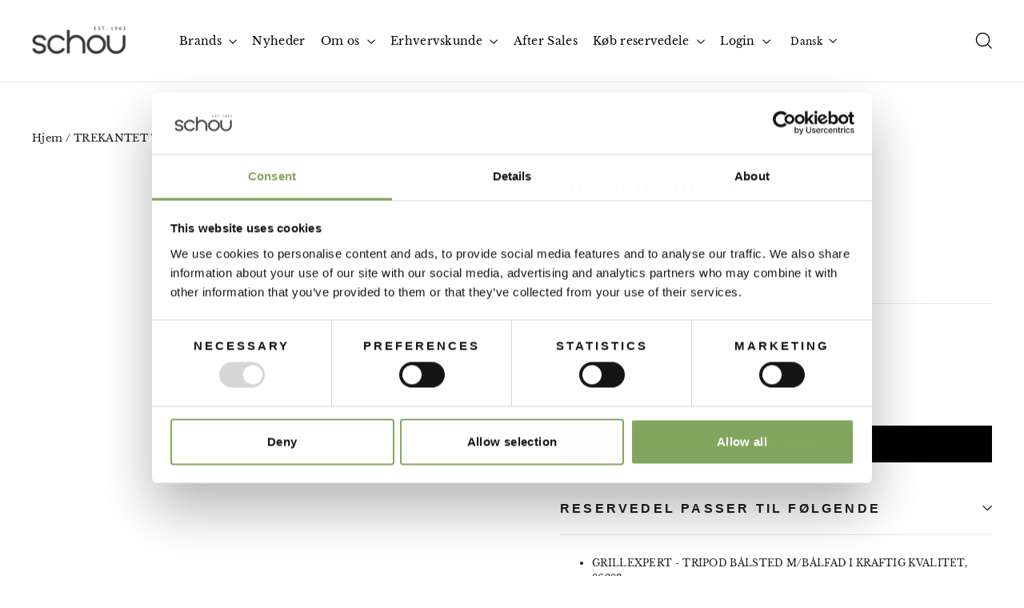

--- FILE ---
content_type: text/html; charset=utf-8
request_url: https://schou.com/products/trekantet-top-t86283-2010192
body_size: 26304
content:
<!doctype html>
<html class="no-js" lang="da" dir="ltr">
<head>
  <meta charset="utf-8">
  <meta http-equiv="X-UA-Compatible" content="IE=edge,chrome=1">
  <meta name="viewport" content="width=device-width,initial-scale=1">
  <meta name="theme-color" content="#000000">
  <link rel="canonical" href="https://schou.com/products/trekantet-top-t86283-2010192">
  <link rel="preconnect" href="https://cdn.shopify.com">
  <link rel="preconnect" href="https://fonts.shopifycdn.com">
  <link rel="dns-prefetch" href="https://productreviews.shopifycdn.com">
  <link rel="dns-prefetch" href="https://ajax.googleapis.com">
  <link rel="dns-prefetch" href="https://maps.googleapis.com">
  <link rel="dns-prefetch" href="https://maps.gstatic.com"><link rel="shortcut icon" href="//schou.com/cdn/shop/files/Emblem_schou_black_3b8c2795-20c3-41e8-b17d-728ee33192d9_32x32.png?v=1641806755" type="image/png" /><title>TREKANTET TOP T/86283
&ndash; Schou
</title>
<meta name="description" content="GRILLEXPERT - TRIPOD BÅLSTED M/BÅLFAD I KRAFTIG KVALITET, 86283 DAN GRILL - TRIPOD BÅLSTED M/BÅLFAD I KRAFTIG KVALITET, 86302"><meta property="og:site_name" content="Schou">
  <meta property="og:url" content="https://schou.com/products/trekantet-top-t86283-2010192">
  <meta property="og:title" content="TREKANTET TOP T/86283">
  <meta property="og:type" content="product">
  <meta property="og:description" content="GRILLEXPERT - TRIPOD BÅLSTED M/BÅLFAD I KRAFTIG KVALITET, 86283 DAN GRILL - TRIPOD BÅLSTED M/BÅLFAD I KRAFTIG KVALITET, 86302"><meta property="og:image" content="http://schou.com/cdn/shop/files/Emblem_schou_90black.png?v=1641217599">
    <meta property="og:image:secure_url" content="https://schou.com/cdn/shop/files/Emblem_schou_90black.png?v=1641217599">
    <meta property="og:image:width" content="1200">
    <meta property="og:image:height" content="628"><meta name="twitter:site" content="@">
  <meta name="twitter:card" content="summary_large_image">
  <meta name="twitter:title" content="TREKANTET TOP T/86283">
  <meta name="twitter:description" content="GRILLEXPERT - TRIPOD BÅLSTED M/BÅLFAD I KRAFTIG KVALITET, 86283 DAN GRILL - TRIPOD BÅLSTED M/BÅLFAD I KRAFTIG KVALITET, 86302">
<style data-shopify>
  @font-face {
  font-family: "Libre Baskerville";
  font-weight: 400;
  font-style: normal;
  font-display: swap;
  src: url("//schou.com/cdn/fonts/libre_baskerville/librebaskerville_n4.2ec9ee517e3ce28d5f1e6c6e75efd8a97e59c189.woff2") format("woff2"),
       url("//schou.com/cdn/fonts/libre_baskerville/librebaskerville_n4.323789551b85098885c8eccedfb1bd8f25f56007.woff") format("woff");
}


  
  @font-face {
  font-family: "Libre Baskerville";
  font-weight: 400;
  font-style: italic;
  font-display: swap;
  src: url("//schou.com/cdn/fonts/libre_baskerville/librebaskerville_i4.9b1c62038123f2ff89e0d72891fc2421add48a40.woff2") format("woff2"),
       url("//schou.com/cdn/fonts/libre_baskerville/librebaskerville_i4.d5032f0d77e668619cab9a3b6ff7c45700fd5f7c.woff") format("woff");
}

  
</style>


  <link href="//schou.com/cdn/shop/t/2/assets/theme-styles.css" rel="stylesheet" type="text/css" media="all" />




  <script src="//schou.com/cdn/shop/t/2/assets/theme-scripts-1737639870.js" type="module" crossorigin="anonymous"></script>

<link href="//schou.com/cdn/shop/t/2/assets/theme.css?v=170466560706561161731748009266" rel="stylesheet" type="text/css" media="all" />
<style data-shopify>:root {
    --typeHeaderPrimary: Helvetica;
    --typeHeaderFallback: Arial, sans-serif;
    --typeHeaderSize: 22px;
    --typeHeaderWeight: 700;
    --typeHeaderLineHeight: 1.2;
    --typeHeaderSpacing: 0.0em;

    --typeBasePrimary:"Libre Baskerville";
    --typeBaseFallback:serif;
    --typeBaseSize: 12px;
    --typeBaseWeight: 400;
    --typeBaseLineHeight: 1.6;
    --typeBaseSpacing: 0.025em;

    --iconWeight: 3px;
    --iconLinecaps: miter;
  }

  
.collection-hero__content:before,
  .hero__image-wrapper:before,
  .hero__media:before {
    background-image: linear-gradient(to bottom, rgba(0, 0, 0, 0.0) 0%, rgba(0, 0, 0, 0.0) 40%, rgba(0, 0, 0, 0.62) 100%);
  }

  .skrim__item-content .skrim__overlay:after {
    background-image: linear-gradient(to bottom, rgba(0, 0, 0, 0.0) 30%, rgba(0, 0, 0, 0.62) 100%);
  }

  .placeholder-content {
    background-image: linear-gradient(100deg, #ffffff 40%, #f7f7f7 63%, #ffffff 79%);
  }</style><script>
    document.documentElement.className = document.documentElement.className.replace('no-js', 'js');

    window.theme = window.theme || {};
    theme.routes = {
      home: "/",
      cart: "/cart.js",
      cartPage: "/cart",
      cartAdd: "/cart/add.js",
      cartChange: "/cart/change.js",
      full_url: "schou.com",
      search: "/search"
    };
    theme.strings = {
      soldOut: "Midlertidigt udsolgt",
      unavailable: "Ikke på lager",
      inStockLabel: "På lager",
      stockLabel: "Lav beholdning - [count] varer tilbage",
      willNotShipUntil: "Ready to ship [date]",
      willBeInStockAfter: "Back in stock [date]",
      waitingForStock: "Inventory on the way",
      cartSavings: "Du sparer [savings]",
      cartEmpty: "Din kurv er i øjeblikket tom.",
      cartTermsConfirmation: "Du skal acceptere salgsvilkårene for at kunne gennemføre købet",
      searchCollections: "Kollektioner",
      searchPages: "Sider:",
      searchArticles: "Artikler:",
      searchProducts: "Reservedele:"
    };
    theme.settings = {
      dynamicVariantsEnable: true,
      cartType: "drawer",
      isCustomerTemplate: false,
      moneyFormat: "{{amount_with_comma_separator}} kr",
      predictiveSearch: true,
      predictiveSearchType: "product,article,page,collection",
      quickView: false,
      themeName: 'Motion',
      themeVersion: "8.2.0"
    };
  </script>

  <script>window.performance && window.performance.mark && window.performance.mark('shopify.content_for_header.start');</script><meta id="shopify-digital-wallet" name="shopify-digital-wallet" content="/60208120061/digital_wallets/dialog">
<link rel="alternate" hreflang="x-default" href="https://schou.com/products/trekantet-top-t86283-2010192">
<link rel="alternate" hreflang="en-SE" href="https://schou.com/en-se/products/trekantet-top-t86283-2010192">
<link rel="alternate" hreflang="da-DK" href="https://schou.com/products/trekantet-top-t86283-2010192">
<link rel="alternate" hreflang="en-DK" href="https://schou.com/en/products/trekantet-top-t86283-2010192">
<link rel="alternate" type="application/json+oembed" href="https://schou.com/products/trekantet-top-t86283-2010192.oembed">
<script async="async" src="/checkouts/internal/preloads.js?locale=da-DK"></script>
<script id="shopify-features" type="application/json">{"accessToken":"458759ae5115fcb6683475ed30e321fc","betas":["rich-media-storefront-analytics"],"domain":"schou.com","predictiveSearch":true,"shopId":60208120061,"locale":"da"}</script>
<script>var Shopify = Shopify || {};
Shopify.shop = "schou-com.myshopify.com";
Shopify.locale = "da";
Shopify.currency = {"active":"DKK","rate":"1.0"};
Shopify.country = "DK";
Shopify.theme = {"name":"Motion Production","id":127961956605,"schema_name":"Motion","schema_version":"8.2.0","theme_store_id":847,"role":"main"};
Shopify.theme.handle = "null";
Shopify.theme.style = {"id":null,"handle":null};
Shopify.cdnHost = "schou.com/cdn";
Shopify.routes = Shopify.routes || {};
Shopify.routes.root = "/";</script>
<script type="module">!function(o){(o.Shopify=o.Shopify||{}).modules=!0}(window);</script>
<script>!function(o){function n(){var o=[];function n(){o.push(Array.prototype.slice.apply(arguments))}return n.q=o,n}var t=o.Shopify=o.Shopify||{};t.loadFeatures=n(),t.autoloadFeatures=n()}(window);</script>
<script id="shop-js-analytics" type="application/json">{"pageType":"product"}</script>
<script defer="defer" async type="module" src="//schou.com/cdn/shopifycloud/shop-js/modules/v2/client.init-shop-cart-sync_CZhtWSFA.da.esm.js"></script>
<script defer="defer" async type="module" src="//schou.com/cdn/shopifycloud/shop-js/modules/v2/chunk.common_DX1U1quQ.esm.js"></script>
<script type="module">
  await import("//schou.com/cdn/shopifycloud/shop-js/modules/v2/client.init-shop-cart-sync_CZhtWSFA.da.esm.js");
await import("//schou.com/cdn/shopifycloud/shop-js/modules/v2/chunk.common_DX1U1quQ.esm.js");

  window.Shopify.SignInWithShop?.initShopCartSync?.({"fedCMEnabled":true,"windoidEnabled":true});

</script>
<script id="__st">var __st={"a":60208120061,"offset":3600,"reqid":"147d5762-0612-4aff-9ec6-1bab9797cd96-1763782924","pageurl":"schou.com\/products\/trekantet-top-t86283-2010192","u":"dda52706d3ec","p":"product","rtyp":"product","rid":8880122331484};</script>
<script>window.ShopifyPaypalV4VisibilityTracking = true;</script>
<script id="captcha-bootstrap">!function(){'use strict';const t='contact',e='account',n='new_comment',o=[[t,t],['blogs',n],['comments',n],[t,'customer']],c=[[e,'customer_login'],[e,'guest_login'],[e,'recover_customer_password'],[e,'create_customer']],r=t=>t.map((([t,e])=>`form[action*='/${t}']:not([data-nocaptcha='true']) input[name='form_type'][value='${e}']`)).join(','),a=t=>()=>t?[...document.querySelectorAll(t)].map((t=>t.form)):[];function s(){const t=[...o],e=r(t);return a(e)}const i='password',u='form_key',d=['recaptcha-v3-token','g-recaptcha-response','h-captcha-response',i],f=()=>{try{return window.sessionStorage}catch{return}},m='__shopify_v',_=t=>t.elements[u];function p(t,e,n=!1){try{const o=window.sessionStorage,c=JSON.parse(o.getItem(e)),{data:r}=function(t){const{data:e,action:n}=t;return t[m]||n?{data:e,action:n}:{data:t,action:n}}(c);for(const[e,n]of Object.entries(r))t.elements[e]&&(t.elements[e].value=n);n&&o.removeItem(e)}catch(o){console.error('form repopulation failed',{error:o})}}const l='form_type',E='cptcha';function T(t){t.dataset[E]=!0}const w=window,h=w.document,L='Shopify',v='ce_forms',y='captcha';let A=!1;((t,e)=>{const n=(g='f06e6c50-85a8-45c8-87d0-21a2b65856fe',I='https://cdn.shopify.com/shopifycloud/storefront-forms-hcaptcha/ce_storefront_forms_captcha_hcaptcha.v1.5.2.iife.js',D={infoText:'Beskyttet af hCaptcha',privacyText:'Beskyttelse af persondata',termsText:'Vilkår'},(t,e,n)=>{const o=w[L][v],c=o.bindForm;if(c)return c(t,g,e,D).then(n);var r;o.q.push([[t,g,e,D],n]),r=I,A||(h.body.append(Object.assign(h.createElement('script'),{id:'captcha-provider',async:!0,src:r})),A=!0)});var g,I,D;w[L]=w[L]||{},w[L][v]=w[L][v]||{},w[L][v].q=[],w[L][y]=w[L][y]||{},w[L][y].protect=function(t,e){n(t,void 0,e),T(t)},Object.freeze(w[L][y]),function(t,e,n,w,h,L){const[v,y,A,g]=function(t,e,n){const i=e?o:[],u=t?c:[],d=[...i,...u],f=r(d),m=r(i),_=r(d.filter((([t,e])=>n.includes(e))));return[a(f),a(m),a(_),s()]}(w,h,L),I=t=>{const e=t.target;return e instanceof HTMLFormElement?e:e&&e.form},D=t=>v().includes(t);t.addEventListener('submit',(t=>{const e=I(t);if(!e)return;const n=D(e)&&!e.dataset.hcaptchaBound&&!e.dataset.recaptchaBound,o=_(e),c=g().includes(e)&&(!o||!o.value);(n||c)&&t.preventDefault(),c&&!n&&(function(t){try{if(!f())return;!function(t){const e=f();if(!e)return;const n=_(t);if(!n)return;const o=n.value;o&&e.removeItem(o)}(t);const e=Array.from(Array(32),(()=>Math.random().toString(36)[2])).join('');!function(t,e){_(t)||t.append(Object.assign(document.createElement('input'),{type:'hidden',name:u})),t.elements[u].value=e}(t,e),function(t,e){const n=f();if(!n)return;const o=[...t.querySelectorAll(`input[type='${i}']`)].map((({name:t})=>t)),c=[...d,...o],r={};for(const[a,s]of new FormData(t).entries())c.includes(a)||(r[a]=s);n.setItem(e,JSON.stringify({[m]:1,action:t.action,data:r}))}(t,e)}catch(e){console.error('failed to persist form',e)}}(e),e.submit())}));const S=(t,e)=>{t&&!t.dataset[E]&&(n(t,e.some((e=>e===t))),T(t))};for(const o of['focusin','change'])t.addEventListener(o,(t=>{const e=I(t);D(e)&&S(e,y())}));const B=e.get('form_key'),M=e.get(l),P=B&&M;t.addEventListener('DOMContentLoaded',(()=>{const t=y();if(P)for(const e of t)e.elements[l].value===M&&p(e,B);[...new Set([...A(),...v().filter((t=>'true'===t.dataset.shopifyCaptcha))])].forEach((e=>S(e,t)))}))}(h,new URLSearchParams(w.location.search),n,t,e,['guest_login'])})(!0,!0)}();</script>
<script integrity="sha256-52AcMU7V7pcBOXWImdc/TAGTFKeNjmkeM1Pvks/DTgc=" data-source-attribution="shopify.loadfeatures" defer="defer" src="//schou.com/cdn/shopifycloud/storefront/assets/storefront/load_feature-81c60534.js" crossorigin="anonymous"></script>
<script data-source-attribution="shopify.dynamic_checkout.dynamic.init">var Shopify=Shopify||{};Shopify.PaymentButton=Shopify.PaymentButton||{isStorefrontPortableWallets:!0,init:function(){window.Shopify.PaymentButton.init=function(){};var t=document.createElement("script");t.src="https://schou.com/cdn/shopifycloud/portable-wallets/latest/portable-wallets.da.js",t.type="module",document.head.appendChild(t)}};
</script>
<script data-source-attribution="shopify.dynamic_checkout.buyer_consent">
  function portableWalletsHideBuyerConsent(e){var t=document.getElementById("shopify-buyer-consent"),n=document.getElementById("shopify-subscription-policy-button");t&&n&&(t.classList.add("hidden"),t.setAttribute("aria-hidden","true"),n.removeEventListener("click",e))}function portableWalletsShowBuyerConsent(e){var t=document.getElementById("shopify-buyer-consent"),n=document.getElementById("shopify-subscription-policy-button");t&&n&&(t.classList.remove("hidden"),t.removeAttribute("aria-hidden"),n.addEventListener("click",e))}window.Shopify?.PaymentButton&&(window.Shopify.PaymentButton.hideBuyerConsent=portableWalletsHideBuyerConsent,window.Shopify.PaymentButton.showBuyerConsent=portableWalletsShowBuyerConsent);
</script>
<script data-source-attribution="shopify.dynamic_checkout.cart.bootstrap">document.addEventListener("DOMContentLoaded",(function(){function t(){return document.querySelector("shopify-accelerated-checkout-cart, shopify-accelerated-checkout")}if(t())Shopify.PaymentButton.init();else{new MutationObserver((function(e,n){t()&&(Shopify.PaymentButton.init(),n.disconnect())})).observe(document.body,{childList:!0,subtree:!0})}}));
</script>

<script>window.performance && window.performance.mark && window.performance.mark('shopify.content_for_header.end');</script>

  <script src="//schou.com/cdn/shop/t/2/assets/vendor-scripts-v13.js" defer="defer"></script><link rel="preload" as="style" href="//schou.com/cdn/shop/t/2/assets/currency-flags.css" onload="this.onload=null;this.rel='stylesheet'">
    <link rel="stylesheet" href="//schou.com/cdn/shop/t/2/assets/currency-flags.css"><script src="//schou.com/cdn/shop/t/2/assets/theme.js?v=85991644220090085481716984144" defer="defer"></script><!-- Added with Analyzify V2.3 - Nov 1, 2022 10:56 am -->


<!-- Google Tag Manager -->
<script>(function(w,d,s,l,i){w[l]=w[l]||[];w[l].push({'gtm.start':
  new Date().getTime(),event:'gtm.js'});var f=d.getElementsByTagName(s)[0],
j=d.createElement(s),dl=l!='dataLayer'?'&l='+l:'';j.async=true;j.src=
'https://www.googletagmanager.com/gtm.js?id='+i+dl;f.parentNode.insertBefore(j,f);
})(window,document,'script','dataLayer','GTM-P3M69RH'); // SCHOU-492: Hardcoded GTM-id
</script>
<!-- End Google Tag Manager -->

<script type="text/javascript">
window.dataLayer = window.dataLayer || [];
window.analyzify = {
"pageFly" : false, //Set this true if you are using PageFly in your website
"send_unhashed_email": false, //Set this true if you would like to collect unhashed email address of logged in users.
"g_feed_region": "DK", //Change this if your Google Ads feed is in another region
//Modify the following button attributes if you do not see any ee_addToCart datalayer event when you click add to cart button in any product detail page.
"addtocart_btn_attributes": {
  "name": ["add-to-cart", "add"],
  "data-add-to-cart-text": ["Add to Cart"],
  "class": ["product-form__submit", "button-add", "add-to-cart", "add_to_cart", "buttonAddtoCart", "product-form__add-to-cart", "gtmatc", "product-form__cart-submit", "AddToCartText", "AddToCart", "AddToCart-product-template", "product__add-to-cart"],
  "id": []
},
//Modify the following element attribute if you see that quantity being pushed to datalayer is wrong when you try to add the a product to the cart with more than 1 as quantity.
"product_quantity":{
  "name": ["quantity"]
},
//Modify the following button attributes if you do not see any ee_removeFromCart datalayer event when you remove any item from the cart in the cart page.
"removefromcart_btn_attributes": {
  "data-remove-item": ["cart-template"],
  "data-cart-remove": ["Remove"],
  "aria-label": ["Remove"],
  "class": ["cart__remove-btn", "cart__remove", "cart__removee", "cart-item__remove", "item-remove"],
  "id": [],
  "href": ["/cart/change?id=", "/cart/change?line="]
},
//Modify the following button attributes if you do not see ee_checkout datalayer event when you click "checkout" button in the cart page or cart drawer.
"checkout_btn_attributes": {
  "name": ["checkout"],
  "class": ["cart__checkout-button", "checkout-btn", "upcart-checkout-button", "cart__submit"],
  "href": ["/checkout"]
},
//Modify the following button attributes if you do not see any ee_productClick datalayer event when you click to a product in collection pages.
"collection_prod_click_attributes":{
  "href": ["/products/"]
},
//Modify the following button attributes if you do not see any ee_addToCart datalayer event when you click add to cart button in any collection pages.
"collection_atc_attributes":{
  "class": ["quick-add__submit", "hit-buy-button", "product-form__cart-submit", "spf-product__form-btn-addtocart", "add-to-cart"],
  "type": ["submit"],
  "aria-label": ["Add to cart"]
},
//Modify the following button attributes if you do not see any ee_productClick datalayer event when you click to a product in search result pages.
"search_prod_click_attributes":{
  "href": ["/products/"]
},
"version": "2.31", //Analyzify version installed to this store
"logging": false, //Enable this to see Analyzify logs in console
"logs": [],
"stopAtLog": false //To use a debugger while logging
};

analyzify.log = function(t) {
if (window.analyzify.logging == true && t !== null) {
  if (typeof(t) == "object") {
      window.console.log("** Analyzify Logger:");
      window.console.log(t);
  } else {
      window.console.log("** Analyzify Logger: " + t);
  }

  analyzify.logs.push(t);
  if (analyzify.stopAtLog == true) {
      debugger;
  }
}
};
window.analyzify.Initialize = function() {
window.analyzify.loadScript = function(callback) {
  callback();
}

window.analyzify.AppStart = function(){

  var detected_cart = {"note":null,"attributes":{},"original_total_price":0,"total_price":0,"total_discount":0,"total_weight":0.0,"item_count":0,"items":[],"requires_shipping":false,"currency":"DKK","items_subtotal_price":0,"cart_level_discount_applications":[],"checkout_charge_amount":0};
  var detected_currency = detected_cart.currency;

  

  var sh_info_obj = {
      event: "sh_info",
      page_type: "Product",
      page_currency: detected_currency,
      user: {
          
          type: "visitor"
          
      }
  }
  

  window.dataLayer.push(sh_info_obj);

  window.analyzify.GetClickedProductPosition = function(elementHref, sku){
      if(sku != ''){
          var collection = null;
          
          return 0;
      }else{
          var elementIndex = -1
          collectionProductsElements = document.querySelectorAll('a[href*="/products/"]');
          collectionProductsElements.forEach(function(element,index){
              if (element.href.includes(elementHref)) {elementIndex = index + 1};
          });
          return elementIndex
      }
  }

  

  window.analyzify.CollectionPageHandle = function(){
      
  var collection = null;
  var collectionAllProducts = null;
  var collectionTitle = ``;
  var collectionId = ``;
  var collectionProductsBrand = [];
  var collectionProductsType = [];
  var collectionProductsSku = [];
  var collectionProductsName = [];
  var collectionProductsId = [];
  var collectionProductsPrice = [];
  var collectionProductsPosition = []; // we need to talk about, this data can be taken from DOM only (filter ON/OFF)
  var collectionGproductId = [];
  var collectionVariantId = [];
  var collectionVariantTitle = [];
  
      

      window.dataLayer.push({
          event: 'ee_productImpression',
          category_name: collectionTitle,
          category_id: collectionId,
          product_brand: collectionProductsBrand,
          product_type: collectionProductsType,
          product_sku: collectionProductsSku,
          product_name: collectionProductsName,
          product_id: collectionProductsId,
          product_price: collectionProductsPrice,
          currency: detected_currency,
          product_position: collectionProductsPosition,
          g_product_id: collectionGproductId,
          variant_id: collectionVariantId,
          variant_title: collectionVariantTitle
      });
  }

  

  window.analyzify.SearchPageHandle = function(){
      
  var searchTerm = ``;
  var searchResults = parseInt(``);
  var searchResultsJson = null;
  var searchProductsBrand = [];
  var searchProductsType = [];
  var searchProductsSku = [];
  var searchProductsNames = [];
  var searchProductsIds = [];
  var searchProductsPrices = [];
  var searchProductsPosition = [];
  var searchGproductId = [];
  var searchVariantId = [];
  var searchVariantTitle = [];
  

      

      window.dataLayer.push({
          event: 'searchListInfo',
          page_type: 'search',
          search_term: searchTerm,
          search_results: searchResults,
          product_brand: searchProductsBrand,
          product_type: searchProductsType,
          product_sku: searchProductsSku,
          product_name: searchProductsNames,
          product_id: searchProductsIds,
          product_price: searchProductsPrices,
          currency: detected_currency,
          product_position: searchProductsPosition,
          product_list_id: 'search',
          product_list_name: 'Search',
          g_product_id: searchGproductId,
          variant_id: searchVariantId,
          variant_title: searchVariantTitle
      });
  }

  var productJson = {"id":8880122331484,"title":"TREKANTET TOP T\/86283","handle":"trekantet-top-t86283-2010192","description":"\u003cul\u003e\n\u003cli\u003eGRILLEXPERT - TRIPOD BÅLSTED M\/BÅLFAD I KRAFTIG KVALITET, 86283\u003c\/li\u003e\n\u003cli\u003eDAN GRILL - TRIPOD BÅLSTED M\/BÅLFAD I KRAFTIG KVALITET, 86302\u003c\/li\u003e\n\u003c\/ul\u003e","published_at":"2025-11-22T01:22:02+01:00","created_at":"2024-04-24T04:12:37+02:00","vendor":"Schou","type":"Reservedele","tags":["2010192","Active","b2c","ncp\/2010192","Reservedele"],"price":5900,"price_min":5900,"price_max":5900,"available":true,"price_varies":false,"compare_at_price":null,"compare_at_price_min":0,"compare_at_price_max":0,"compare_at_price_varies":false,"variants":[{"id":48048763175260,"title":"Default Title","option1":"Default Title","option2":null,"option3":null,"sku":"2010192","requires_shipping":true,"taxable":true,"featured_image":null,"available":true,"name":"TREKANTET TOP T\/86283","public_title":null,"options":["Default Title"],"price":5900,"weight":200,"compare_at_price":null,"inventory_management":"shopify","barcode":"5701390578494","requires_selling_plan":false,"selling_plan_allocations":[],"quantity_rule":{"min":1,"max":null,"increment":1}}],"images":[],"featured_image":null,"options":["Title"],"requires_selling_plan":false,"selling_plan_groups":[],"content":"\u003cul\u003e\n\u003cli\u003eGRILLEXPERT - TRIPOD BÅLSTED M\/BÅLFAD I KRAFTIG KVALITET, 86283\u003c\/li\u003e\n\u003cli\u003eDAN GRILL - TRIPOD BÅLSTED M\/BÅLFAD I KRAFTIG KVALITET, 86302\u003c\/li\u003e\n\u003c\/ul\u003e"};

  

  window.analyzify.ProductPageHandle = function(){
      
  var productName = `TREKANTET TOP T/86283`;
  var productId = `8880122331484`;
  var productPrice = `59.0`;
  var productBrand = `Schou`;
  var productType = `Reservedele`;
  var productSku = `2010192`;
  var collectionTitle = `Reservedele`;
  var collectionId = `619877237084`;
  

      window.dataLayer.push({
          event: 'ee_productDetail',
          product_id: productId,
          product_name: productName,
          product_type: productType,
          product_brand: productBrand,
          product_sku: productSku,
          product_price: productPrice,
          currency: detected_currency,
          category_id: collectionId,
          category_name: collectionTitle,
          g_product_id: `shopify_`+ analyzify.g_feed_region +`_`+productId+`_`+`48048763175260`,
          variant_id: `48048763175260`,
          variant_title: `Default Title`
      });
  };

  var cartItemsJson = {"note":null,"attributes":{},"original_total_price":0,"total_price":0,"total_discount":0,"total_weight":0.0,"item_count":0,"items":[],"requires_shipping":false,"currency":"DKK","items_subtotal_price":0,"cart_level_discount_applications":[],"checkout_charge_amount":0};

  window.analyzify.cartPageHandle = function(){
      var cartTotalValue = `0.0`;
      var cartTotalQuantity = 0;
      var cartItemsName = [];
      var cartItemsCategory = [];
      var cartItemsBrand = [];
      var cartItemsType = [];
      var cartItemsSku = [];
      var cartItemsId = [];
      var cartItemsVariantId = [];
      var cartItemsVariantTitle = [];
      var cartItemsPrice = [];
      var cartItemsQuantity = [];
      var cartItemsCategoryIds = [];

      fetch('/cart.js')
          .then(response => response.json())
          .then(cartItemsJson => {
              for (var i = 0; i < cartItemsJson.items.length; i++) {
                  cartItemsName.push(cartItemsJson.items[i].product_title);
                  cartItemsBrand.push(cartItemsJson.items[i].vendor);
                  cartItemsType.push(cartItemsJson.items[i].product_type);
                  cartItemsSku.push(cartItemsJson.items[i].sku);
                  cartItemsId.push(cartItemsJson.items[i].product_id);
                  cartItemsVariantId.push(cartItemsJson.items[i].variant_id);
                  cartItemsVariantTitle.push(cartItemsJson.items[i].variant_title);
                  cartItemsPrice.push((cartItemsJson.items[i].price / 100).toFixed(2).toString());
                  cartItemsQuantity.push(cartItemsJson.items[i].quantity);
                  cartTotalQuantity += cartItemsJson.items[i].quantity;
              }
              window.dataLayer.push({
                  event: 'ee_cartView',
                  page_type: 'cart',
                  product_id: cartItemsId,
                  product_name: cartItemsName,
                  product_type: cartItemsType,
                  product_brand: cartItemsBrand,
                  product_sku: cartItemsSku,
                  product_list_id: 'cart',
                  product_list_name: 'Cart',
                  variant_id: cartItemsVariantId,
                  variant_title: cartItemsVariantTitle,
                  product_price: cartItemsPrice,
                  currency: detected_currency,
                  quantity: cartItemsQuantity,
                  totalValue: cartTotalValue,
                  totalQuantity: cartTotalQuantity
              });
          });
  }

  var found_element = [];
  var found_atc_element_form = [];

  window.findElemInPath = function(pth_arr, attr_obj) {
      var i;
      var btn_found = null;

      for (i = 0; i < pth_arr.length; i++) {
          for (var k in attr_obj) {
              if (attr_obj.hasOwnProperty(k)) {
                  var attribute_name = k;
                  var attribute_values = attr_obj[k];

                  if (pth_arr[i].hasAttribute !== undefined) {
                      if (pth_arr[i].hasAttribute(attribute_name) == true) {
                          attribute_values.forEach(function(selected_value) {
                              if (pth_arr[i].getAttribute(attribute_name).indexOf(selected_value) > -1) {
                                  analyzify.log(selected_value + " found in " + attribute_name + " attribute list.");
                                  btn_found = pth_arr[i];
                                  found_element.push(pth_arr[i]);
                                  found_atc_element_form.push(pth_arr[i].closest("form[action='/cart/add']"));
                              }
                          });
                      }
                  }
              }
          }
      }
      return btn_found;
  }

  document.addEventListener("click", (event) => {
      found_element = [];
      found_atc_element_form = [];
      // SCHOU-492: Added firefox fall back
      let event_path = event.path || (event.composedPath && event.composedPath());
      var checkout_elem = window.findElemInPath(event_path, analyzify.checkout_btn_attributes);
      var rfc_elem = window.findElemInPath(event_path, analyzify.removefromcart_btn_attributes);
      var atc_elem = window.findElemInPath(event_path, analyzify.addtocart_btn_attributes);
      

      if (checkout_elem !== null) {
          analyzify.checkoutEventFunc();
      }else if(rfc_elem !== null) {
          analyzify.rfcEventFunc();
      }else if(atc_elem !== null) {
          analyzify.atcEventFunc();
      }
      else{
          analyzify.log("The clicked button/link was not a addtocart, removefromcart or checkout button.");
          analyzify.log(event);
      }
  });

  window.analyzify.checkoutEventFunc = function(){
      var cartTotalValue = `0.0`;
      var cartTotalQuantity = 0;
      var cartItemsName = [];
      var cartItemsCategory = [];
      var cartItemsBrand = [];
      var cartItemsType = [];
      var cartItemsSku = [];
      var cartItemsId = [];
      var cartItemsVariantId = [];
      var cartItemsVariantTitle = [];
      var cartItemsPrice = [];
      var cartItemsQuantity = [];
      var cartItemsCategoryIds = [];

      fetch('/cart.js')
          .then(response => response.json())
          .then(cartItemsJson => {
              for (var i = 0; i < cartItemsJson.items.length; i++) {
                  cartItemsName.push(cartItemsJson.items[i].product_title);
                  cartItemsBrand.push(cartItemsJson.items[i].vendor);
                  cartItemsType.push(cartItemsJson.items[i].product_type);
                  cartItemsSku.push(cartItemsJson.items[i].sku);
                  cartItemsId.push(cartItemsJson.items[i].product_id);
                  cartItemsVariantId.push(cartItemsJson.items[i].variant_id);
                  cartItemsVariantTitle.push(cartItemsJson.items[i].variant_title);
                  cartItemsPrice.push((cartItemsJson.items[i].price / 100).toFixed(2).toString());
                  cartItemsQuantity.push(cartItemsJson.items[i].quantity);
                  cartTotalQuantity += cartItemsJson.items[i].quantity;
              }
              window.dataLayer.push({
                  event: 'ee_checkout',
                  page_type: 'cart',
                  product_id: cartItemsId,
                  product_name: cartItemsName,
                  product_brand: cartItemsBrand,
                  product_type: cartItemsType,
                  product_sku: cartItemsSku,
                  variant_id: cartItemsVariantId,
                  variant_title: cartItemsVariantTitle,
                  product_price: cartItemsPrice,
                  currency: detected_currency,
                  quantity: cartItemsQuantity,
                  totalValue: cartTotalValue,
                  totalQuantity: cartTotalQuantity
              });
          });
  }

  window.analyzify.rfcEventFunc = function(){
      var removedItem = [];
      var possibleIDs = [];
      var formElement = found_element[0];
      if(formElement){
          if(formElement.getAttribute("href").includes("/cart/change?line=")) {
              var productCartOrder_1 = formElement.getAttribute("href").split("change?line=")[1];
              var productCartOrder = productCartOrder_1.split("&quantity")[0];

              for (var i = 0; i < cartItemsJson.items.length; i++) {
                  if( i + 1 ==  productCartOrder){
                      removedItem.push(cartItemsJson.items[i]);
                  }
              }
          } else {
              const attrValues = formElement
                  .getAttributeNames()
                  .map(name => formElement.getAttribute(name));

              attrValues.forEach((formElement) => {
                  if(formElement.match(/([0-9]+)/g)){
                      possibleIDs.push(formElement.match(/([0-9]+)/g));
                  }
              });

              possibleIDs.forEach((possibleID) => {
                  possibleID.forEach((id) => {
                      cartItemsJson.items.filter(function(product) {
                          if (product.variant_id == Number(id)){
                              removedItem.push(product);
                          }
                      });
                  })
              })
          }

          if(removedItem[0]) {
              window.dataLayer.push({
                  event:'ee_removeFromCart',
                  product_id : removedItem[0].product_id,
                  product_name: removedItem[0].product_title,
                  variant_id : removedItem[0].id,
                  variant_title: removedItem[0].variant_title,
                  product_price: (removedItem[0].price / 100).toFixed(2).toString(),
                  currency: detected_currency,
                  product_brand: removedItem[0].vendor,
                  quantity: removedItem[0].quantity
              });
              analyzify.log("Product ee_removeFromCart==>", window.dataLayer);
          } else{
              analyzify.log("Removed element not found");
          }
      }
  }


  
  window.onload = function(){
      if( analyzify.pageFly == true){
          var element = document.querySelector('[data-pf-type="ProductATC"]');
          element.setAttribute("onclick", "analyzify.atcEventFunc()");
      }
  }
  

  window.analyzify.atcEventFunc = function(){

      
  var productName = `TREKANTET TOP T/86283`;
  var productId = `8880122331484`;
  var productPrice = `59.0`;
  var productBrand = `Schou`;
  var productType = `Reservedele`;
  var productSku = `2010192`;
  var collectionTitle = `Reservedele`;
  var collectionId = `619877237084`;
  

      var formElement = found_atc_element_form[0];
      if( analyzify.pageFly == false){
          if(formElement){
              if(Array.from(formElement.elements).find(item => item.name == 'id')){
                  var formVariantInput = Array.from(formElement.elements).find(item => item.name == 'id').value;
              }
          }
      }

      var initial_url = window.location.href;

      if (formVariantInput){
          var variantInput = formVariantInput;
      } else if(initial_url.includes("variant=")){
          var variantInput = initial_url.split( 'variant=' )[1];
      } else{
          var variantInput = '48048763175260';
      }

      for (let i = 0; i < productJson.variants.length; i++) {
          if(productJson.variants[i].id == variantInput){
              var productPrice = productJson.variants[i].price;
              var variantSku = productJson.variants[i].sku;
              var variantName = productJson.variants[i].public_title;
          }
      }

      var found_qty = [];

      window.findQty = function(attr_obj) {
          found_qty = [];
          for (var k in attr_obj) {
              if (attr_obj.hasOwnProperty(k)) {
                  var attribute_name = k;
                  var attribute_values = attr_obj[k];
                  var qtyEl = document.querySelector('['+attribute_name+'="'+attribute_values+'"]');
                  if(qtyEl && qtyEl.value){
                      found_qty.push(qtyEl.value);
                  }
              }
          }
      }

      window.findQty(analyzify.product_quantity);

      if (found_qty.length > 0) {
          var prodQty = found_qty[0];
      } else{
          var prodQty = 1;
      }

      window.dataLayer.push({
          event: 'ee_addToCart',
          product_name: productName,
          product_id: productId,
          product_price: (productPrice / 100).toFixed(2).toString(),
          currency: detected_currency,
          product_brand: productBrand,
          product_type: productType,
          category_id: collectionId,
          category_title: collectionTitle,
          quantity: prodQty,
          variant_id: variantInput,
          variant_title: variantName,
          product_sku : variantSku,
          g_product_id: `shopify_`+ analyzify.g_feed_region +`_`+productId+`_`+variantInput
      });
      analyzify.log("Product ee_addToCart==>");
      analyzify.log(window.dataLayer);
  }

  window.analyzify.collAtcEventFunc = function(){
      
  var collection = null;
  var collectionAllProducts = null;
  var collectionTitle = ``;
  var collectionId = ``;
  var collectionProductsBrand = [];
  var collectionProductsType = [];
  var collectionProductsSku = [];
  var collectionProductsName = [];
  var collectionProductsId = [];
  var collectionProductsPrice = [];
  var collectionProductsPosition = []; // we need to talk about, this data can be taken from DOM only (filter ON/OFF)
  var collectionGproductId = [];
  var collectionVariantId = [];
  var collectionVariantTitle = [];
  
      var formElement = found_atc_element_form[0];
      var possibleIDs = [];
      var addedProduct = [];

      if(formElement){
          if(formElement.querySelector('.pid')){
              var productId = formElement.querySelector('.pid').value;

              addedProduct = collectionAllProducts.filter(function(product) {
                  return product.id == Number(productId);
              });
          } else{
              const attrValues = formElement
                  .getAttributeNames()
                  .map(name => formElement.getAttribute(name));

              attrValues.forEach((formElement) => {
                  if(formElement.match(/([0-9]+)/g)){
                      possibleIDs.push(formElement.match(/([0-9]+)/g));
                  }
              });

              possibleIDs.forEach((possibleID) => {
                  possibleID.forEach((id) => {
                      collectionAllProducts.filter(function(product) {
                          if (product.id == Number(id)){
                              addedProduct.push(product);
                          }
                      });
                  })
              })
          }

          if (addedProduct.length == 0 ) return analyzify.log("Parent form element found but product id did not matched");
          window.dataLayer.push({
              event: 'ee_addToCart',
              product_name: addedProduct[0].title,
              product_id : addedProduct[0].id.toString(),
              product_price: (addedProduct[0].price / 100).toFixed(2).toString(),
              product_brand: addedProduct[0].vendor,
              currency: detected_currency,
              product_type: addedProduct[0].type,
              category_id: collectionId,
              category_title: collectionTitle,
              variant_id: addedProduct[0].variants[0].id,
              variant_title: addedProduct[0].variants[0].title,
              product_sku: addedProduct[0].variants[0].sku
          });
          analyzify.log("Product ee_addToCart==>");
          analyzify.log(window.dataLayer);
      } else {
          analyzify.log("Parent form element not found for quick view atc");
      }
  }

  window.analyzify.colProdClickFunc = function(){
      
  var collection = null;
  var collectionAllProducts = null;
  var collectionTitle = ``;
  var collectionId = ``;
  var collectionProductsBrand = [];
  var collectionProductsType = [];
  var collectionProductsSku = [];
  var collectionProductsName = [];
  var collectionProductsId = [];
  var collectionProductsPrice = [];
  var collectionProductsPosition = []; // we need to talk about, this data can be taken from DOM only (filter ON/OFF)
  var collectionGproductId = [];
  var collectionVariantId = [];
  var collectionVariantTitle = [];
  

      if(found_element[0].hasAttribute("href")){
          var href = found_element[0].getAttribute("href");
          if(href.includes("/products/")){
              var handle = href.split('/products/')[1];
              var clickedProduct = collectionAllProducts.filter(function(product) {
                  return product.handle === handle;
              });

              if (clickedProduct.length == 0 ) return analyzify.log("Clicked product does not found in collection product list");
              window.dataLayer.push({
                  event: 'ee_productClick',
                  product_id : clickedProduct[0].id.toString(),
                  product_name: clickedProduct[0].title,
                  product_type: clickedProduct[0].type,
                  product_sku: clickedProduct[0].variants[0].sku,
                  product_brand: clickedProduct[0].vendor,
                  product_price: (clickedProduct[0].price / 100).toFixed(2).toString(),
                  category_id: collectionId,
                  category_name: collectionTitle,
                  currency: detected_currency,
                  product_position: analyzify.GetClickedProductPosition(href, clickedProduct[0].variants[0].sku),
                  variant_id: clickedProduct[0].variants[0].id,
                  variant_title: clickedProduct[0].variants[0].title
              });
          } else {
              analyzify.log("Found element's href does not include an product handle.")
          }
      } else {
          analyzify.log("Found element does not have an href attribute.")
      }
  }

  window.analyzify.searchProdClickFunc = function(){
      
  var searchTerm = ``;
  var searchResults = parseInt(``);
  var searchResultsJson = null;
  var searchProductsBrand = [];
  var searchProductsType = [];
  var searchProductsSku = [];
  var searchProductsNames = [];
  var searchProductsIds = [];
  var searchProductsPrices = [];
  var searchProductsPosition = [];
  var searchGproductId = [];
  var searchVariantId = [];
  var searchVariantTitle = [];
  

      if(found_element[0].hasAttribute("href")){
          var href = found_element[0].getAttribute("href");
          if(href.includes("/products/")){
              var handle = href.split('/products/')[1];
              var clickedProduct = searchResultsJson.filter(function(product) {
                  return product.handle === handle;
              });

              if (clickedProduct.length == 0 ) return analyzify.log("Clicked product does not found in search product list");
              window.dataLayer.push({
                  event: 'ee_productClick',
                  product_id : clickedProduct[0].id,
                  product_name: clickedProduct[0].title,
                  product_type: clickedProduct[0].type,
                  product_sku: clickedProduct[0].variants[0].sku,
                  product_price: (clickedProduct[0].price / 100).toFixed(2).toString(),
                  currency: detected_currency,
                  product_brand: clickedProduct[0].vendor,
                  product_position: analyzify.GetClickedProductPosition(href, ""),
                  variant_id: clickedProduct[0].variants[0].id,
                  variant_title: clickedProduct[0].variants[0].title
              });
          } else {
              analyzify.log("Found element's href does not include an product handle.")
          }
      } else {
          analyzify.log("Found element does not have an href attribute.")
      }
  }


  
  analyzify.ProductPageHandle()
  

}
}

analyzify.Initialize();
analyzify.loadScript(function() {
analyzify.AppStart();
});
</script>

  <style>
  /* Gør accordion-overskrift større */
  .collapsible-trigger.label {
    font-size: 16px !important;
    font-weight: 600;
  }

  /* Gør accordion-indhold større */
  .collapsible-content__inner {
    font-size: 12px !important;
    line-height: 1.6;
  }
</style>

<!-- BEGIN app block: shopify://apps/hulk-form-builder/blocks/app-embed/b6b8dd14-356b-4725-a4ed-77232212b3c3 --><!-- BEGIN app snippet: hulkapps-formbuilder-theme-ext --><script type="text/javascript">
  
  if (typeof window.formbuilder_customer != "object") {
        window.formbuilder_customer = {}
  }

  window.hulkFormBuilder = {
    form_data: {},
    shop_data: {"shop_qcJrnmzR0Yd9AUmkCG_kyg":{"shop_uuid":"qcJrnmzR0Yd9AUmkCG_kyg","shop_timezone":"Europe\/Copenhagen","shop_id":69842,"shop_is_after_submit_enabled":true,"shop_shopify_plan":"shopify_plus","shop_shopify_domain":"schou-com.myshopify.com","shop_created_at":"2022-08-18T02:01:10.108-05:00","is_skip_metafield":false,"shop_deleted":false,"shop_disabled":false}},
    settings_data: {"shop_settings":{"shop_customise_msgs":[],"default_customise_msgs":{"is_required":"is required","thank_you":"Thank you! The form was submitted successfully.","processing":"Processing...","valid_data":"Please provide valid data","valid_email":"Provide valid email format","valid_tags":"HTML Tags are not allowed","valid_phone":"Provide valid phone number","valid_captcha":"Please provide valid captcha response","valid_url":"Provide valid URL","only_number_alloud":"Provide valid number in","number_less":"must be less than","number_more":"must be more than","image_must_less":"Image must be less than 20MB","image_number":"Images allowed","image_extension":"Invalid extension! Please provide image file","error_image_upload":"Error in image upload. Please try again.","error_file_upload":"Error in file upload. Please try again.","your_response":"Your response","error_form_submit":"Error occur.Please try again after sometime.","email_submitted":"Form with this email is already submitted","invalid_email_by_zerobounce":"The email address you entered appears to be invalid. Please check it and try again.","download_file":"Download file","card_details_invalid":"Your card details are invalid","card_details":"Card details","please_enter_card_details":"Please enter card details","card_number":"Card number","exp_mm":"Exp MM","exp_yy":"Exp YY","crd_cvc":"CVV","payment_value":"Payment amount","please_enter_payment_amount":"Please enter payment amount","address1":"Address line 1","address2":"Address line 2","city":"City","province":"Province","zipcode":"Zip code","country":"Country","blocked_domain":"This form does not accept addresses from","file_must_less":"File must be less than 20MB","file_extension":"Invalid extension! Please provide file","only_file_number_alloud":"files allowed","previous":"Previous","next":"Next","must_have_a_input":"Please enter at least one field.","please_enter_required_data":"Please enter required data","atleast_one_special_char":"Include at least one special character","atleast_one_lowercase_char":"Include at least one lowercase character","atleast_one_uppercase_char":"Include at least one uppercase character","atleast_one_number":"Include at least one number","must_have_8_chars":"Must have 8 characters long","be_between_8_and_12_chars":"Be between 8 and 12 characters long","please_select":"Please Select","phone_submitted":"Form with this phone number is already submitted","user_res_parse_error":"Error while submitting the form","valid_same_values":"values must be same","product_choice_clear_selection":"Clear Selection","picture_choice_clear_selection":"Clear Selection","remove_all_for_file_image_upload":"Remove All","invalid_file_type_for_image_upload":"You can't upload files of this type.","invalid_file_type_for_signature_upload":"You can't upload files of this type.","max_files_exceeded_for_file_upload":"You can not upload any more files.","max_files_exceeded_for_image_upload":"You can not upload any more files.","file_already_exist":"File already uploaded","max_limit_exceed":"You have added the maximum number of text fields.","cancel_upload_for_file_upload":"Cancel upload","cancel_upload_for_image_upload":"Cancel upload","cancel_upload_for_signature_upload":"Cancel upload"},"shop_blocked_domains":[]}},
    features_data: {"shop_plan_features":{"shop_plan_features":["unlimited-forms","full-design-customization","export-form-submissions","multiple-recipients-for-form-submissions","multiple-admin-notifications","enable-captcha","unlimited-file-uploads","save-submitted-form-data","set-auto-response-message","conditional-logic","form-banner","save-as-draft-facility","include-user-response-in-admin-email","disable-form-submission","mail-platform-integration","stripe-payment-integration","pre-built-templates","create-customer-account-on-shopify","google-analytics-3-by-tracking-id","facebook-pixel-id","bing-uet-pixel-id","advanced-js","advanced-css","api-available","customize-form-message","hidden-field","restrict-from-submissions-per-one-user","utm-tracking","ratings","privacy-notices","heading","paragraph","shopify-flow-trigger","domain-setup","block-domain","address","html-code","form-schedule","after-submit-script","customize-form-scrolling","on-form-submission-record-the-referrer-url","password","duplicate-the-forms","include-user-response-in-auto-responder-email","elements-add-ons","admin-and-auto-responder-email-with-tokens","email-export","premium-support","google-analytics-4-by-measurement-id","google-ads-for-tracking-conversion","validation-field","file-upload","load_form_as_popup","advanced_conditional_logic"]}},
    shop: null,
    shop_id: null,
    plan_features: null,
    validateDoubleQuotes: false,
    assets: {
      extraFunctions: "https://cdn.shopify.com/extensions/019a6c74-29f3-754a-afe5-b354ea02c446/form_builder-47/assets/extra-functions.js",
      extraStyles: "https://cdn.shopify.com/extensions/019a6c74-29f3-754a-afe5-b354ea02c446/form_builder-47/assets/extra-styles.css",
      bootstrapStyles: "https://cdn.shopify.com/extensions/019a6c74-29f3-754a-afe5-b354ea02c446/form_builder-47/assets/theme-app-extension-bootstrap.css"
    },
    translations: {
      htmlTagNotAllowed: "HTML Tags are not allowed",
      sqlQueryNotAllowed: "SQL Queries are not allowed",
      doubleQuoteNotAllowed: "Double quotes are not allowed",
      vorwerkHttpWwwNotAllowed: "The words \u0026#39;http\u0026#39; and \u0026#39;www\u0026#39; are not allowed. Please remove them and try again.",
      maxTextFieldsReached: "You have added the maximum number of text fields.",
      avoidNegativeWords: "Avoid negative words: Don\u0026#39;t use negative words in your contact message.",
      customDesignOnly: "This form is for custom designs requests. For general inquiries please contact our team at info@stagheaddesigns.com",
      zerobounceApiErrorMsg: "We couldn\u0026#39;t verify your email due to a technical issue. Please try again later.",
    }

  }

  

  window.FbThemeAppExtSettingsHash = {}
  
</script><!-- END app snippet --><!-- END app block --><script src="https://cdn.shopify.com/extensions/019a6c74-29f3-754a-afe5-b354ea02c446/form_builder-47/assets/form-builder-script.js" type="text/javascript" defer="defer"></script>
<link href="https://monorail-edge.shopifysvc.com" rel="dns-prefetch">
<script>(function(){if ("sendBeacon" in navigator && "performance" in window) {try {var session_token_from_headers = performance.getEntriesByType('navigation')[0].serverTiming.find(x => x.name == '_s').description;} catch {var session_token_from_headers = undefined;}var session_cookie_matches = document.cookie.match(/_shopify_s=([^;]*)/);var session_token_from_cookie = session_cookie_matches && session_cookie_matches.length === 2 ? session_cookie_matches[1] : "";var session_token = session_token_from_headers || session_token_from_cookie || "";function handle_abandonment_event(e) {var entries = performance.getEntries().filter(function(entry) {return /monorail-edge.shopifysvc.com/.test(entry.name);});if (!window.abandonment_tracked && entries.length === 0) {window.abandonment_tracked = true;var currentMs = Date.now();var navigation_start = performance.timing.navigationStart;var payload = {shop_id: 60208120061,url: window.location.href,navigation_start,duration: currentMs - navigation_start,session_token,page_type: "product"};window.navigator.sendBeacon("https://monorail-edge.shopifysvc.com/v1/produce", JSON.stringify({schema_id: "online_store_buyer_site_abandonment/1.1",payload: payload,metadata: {event_created_at_ms: currentMs,event_sent_at_ms: currentMs}}));}}window.addEventListener('pagehide', handle_abandonment_event);}}());</script>
<script id="web-pixels-manager-setup">(function e(e,d,r,n,o){if(void 0===o&&(o={}),!Boolean(null===(a=null===(i=window.Shopify)||void 0===i?void 0:i.analytics)||void 0===a?void 0:a.replayQueue)){var i,a;window.Shopify=window.Shopify||{};var t=window.Shopify;t.analytics=t.analytics||{};var s=t.analytics;s.replayQueue=[],s.publish=function(e,d,r){return s.replayQueue.push([e,d,r]),!0};try{self.performance.mark("wpm:start")}catch(e){}var l=function(){var e={modern:/Edge?\/(1{2}[4-9]|1[2-9]\d|[2-9]\d{2}|\d{4,})\.\d+(\.\d+|)|Firefox\/(1{2}[4-9]|1[2-9]\d|[2-9]\d{2}|\d{4,})\.\d+(\.\d+|)|Chrom(ium|e)\/(9{2}|\d{3,})\.\d+(\.\d+|)|(Maci|X1{2}).+ Version\/(15\.\d+|(1[6-9]|[2-9]\d|\d{3,})\.\d+)([,.]\d+|)( \(\w+\)|)( Mobile\/\w+|) Safari\/|Chrome.+OPR\/(9{2}|\d{3,})\.\d+\.\d+|(CPU[ +]OS|iPhone[ +]OS|CPU[ +]iPhone|CPU IPhone OS|CPU iPad OS)[ +]+(15[._]\d+|(1[6-9]|[2-9]\d|\d{3,})[._]\d+)([._]\d+|)|Android:?[ /-](13[3-9]|1[4-9]\d|[2-9]\d{2}|\d{4,})(\.\d+|)(\.\d+|)|Android.+Firefox\/(13[5-9]|1[4-9]\d|[2-9]\d{2}|\d{4,})\.\d+(\.\d+|)|Android.+Chrom(ium|e)\/(13[3-9]|1[4-9]\d|[2-9]\d{2}|\d{4,})\.\d+(\.\d+|)|SamsungBrowser\/([2-9]\d|\d{3,})\.\d+/,legacy:/Edge?\/(1[6-9]|[2-9]\d|\d{3,})\.\d+(\.\d+|)|Firefox\/(5[4-9]|[6-9]\d|\d{3,})\.\d+(\.\d+|)|Chrom(ium|e)\/(5[1-9]|[6-9]\d|\d{3,})\.\d+(\.\d+|)([\d.]+$|.*Safari\/(?![\d.]+ Edge\/[\d.]+$))|(Maci|X1{2}).+ Version\/(10\.\d+|(1[1-9]|[2-9]\d|\d{3,})\.\d+)([,.]\d+|)( \(\w+\)|)( Mobile\/\w+|) Safari\/|Chrome.+OPR\/(3[89]|[4-9]\d|\d{3,})\.\d+\.\d+|(CPU[ +]OS|iPhone[ +]OS|CPU[ +]iPhone|CPU IPhone OS|CPU iPad OS)[ +]+(10[._]\d+|(1[1-9]|[2-9]\d|\d{3,})[._]\d+)([._]\d+|)|Android:?[ /-](13[3-9]|1[4-9]\d|[2-9]\d{2}|\d{4,})(\.\d+|)(\.\d+|)|Mobile Safari.+OPR\/([89]\d|\d{3,})\.\d+\.\d+|Android.+Firefox\/(13[5-9]|1[4-9]\d|[2-9]\d{2}|\d{4,})\.\d+(\.\d+|)|Android.+Chrom(ium|e)\/(13[3-9]|1[4-9]\d|[2-9]\d{2}|\d{4,})\.\d+(\.\d+|)|Android.+(UC? ?Browser|UCWEB|U3)[ /]?(15\.([5-9]|\d{2,})|(1[6-9]|[2-9]\d|\d{3,})\.\d+)\.\d+|SamsungBrowser\/(5\.\d+|([6-9]|\d{2,})\.\d+)|Android.+MQ{2}Browser\/(14(\.(9|\d{2,})|)|(1[5-9]|[2-9]\d|\d{3,})(\.\d+|))(\.\d+|)|K[Aa][Ii]OS\/(3\.\d+|([4-9]|\d{2,})\.\d+)(\.\d+|)/},d=e.modern,r=e.legacy,n=navigator.userAgent;return n.match(d)?"modern":n.match(r)?"legacy":"unknown"}(),u="modern"===l?"modern":"legacy",c=(null!=n?n:{modern:"",legacy:""})[u],f=function(e){return[e.baseUrl,"/wpm","/b",e.hashVersion,"modern"===e.buildTarget?"m":"l",".js"].join("")}({baseUrl:d,hashVersion:r,buildTarget:u}),m=function(e){var d=e.version,r=e.bundleTarget,n=e.surface,o=e.pageUrl,i=e.monorailEndpoint;return{emit:function(e){var a=e.status,t=e.errorMsg,s=(new Date).getTime(),l=JSON.stringify({metadata:{event_sent_at_ms:s},events:[{schema_id:"web_pixels_manager_load/3.1",payload:{version:d,bundle_target:r,page_url:o,status:a,surface:n,error_msg:t},metadata:{event_created_at_ms:s}}]});if(!i)return console&&console.warn&&console.warn("[Web Pixels Manager] No Monorail endpoint provided, skipping logging."),!1;try{return self.navigator.sendBeacon.bind(self.navigator)(i,l)}catch(e){}var u=new XMLHttpRequest;try{return u.open("POST",i,!0),u.setRequestHeader("Content-Type","text/plain"),u.send(l),!0}catch(e){return console&&console.warn&&console.warn("[Web Pixels Manager] Got an unhandled error while logging to Monorail."),!1}}}}({version:r,bundleTarget:l,surface:e.surface,pageUrl:self.location.href,monorailEndpoint:e.monorailEndpoint});try{o.browserTarget=l,function(e){var d=e.src,r=e.async,n=void 0===r||r,o=e.onload,i=e.onerror,a=e.sri,t=e.scriptDataAttributes,s=void 0===t?{}:t,l=document.createElement("script"),u=document.querySelector("head"),c=document.querySelector("body");if(l.async=n,l.src=d,a&&(l.integrity=a,l.crossOrigin="anonymous"),s)for(var f in s)if(Object.prototype.hasOwnProperty.call(s,f))try{l.dataset[f]=s[f]}catch(e){}if(o&&l.addEventListener("load",o),i&&l.addEventListener("error",i),u)u.appendChild(l);else{if(!c)throw new Error("Did not find a head or body element to append the script");c.appendChild(l)}}({src:f,async:!0,onload:function(){if(!function(){var e,d;return Boolean(null===(d=null===(e=window.Shopify)||void 0===e?void 0:e.analytics)||void 0===d?void 0:d.initialized)}()){var d=window.webPixelsManager.init(e)||void 0;if(d){var r=window.Shopify.analytics;r.replayQueue.forEach((function(e){var r=e[0],n=e[1],o=e[2];d.publishCustomEvent(r,n,o)})),r.replayQueue=[],r.publish=d.publishCustomEvent,r.visitor=d.visitor,r.initialized=!0}}},onerror:function(){return m.emit({status:"failed",errorMsg:"".concat(f," has failed to load")})},sri:function(e){var d=/^sha384-[A-Za-z0-9+/=]+$/;return"string"==typeof e&&d.test(e)}(c)?c:"",scriptDataAttributes:o}),m.emit({status:"loading"})}catch(e){m.emit({status:"failed",errorMsg:(null==e?void 0:e.message)||"Unknown error"})}}})({shopId: 60208120061,storefrontBaseUrl: "https://schou.com",extensionsBaseUrl: "https://extensions.shopifycdn.com/cdn/shopifycloud/web-pixels-manager",monorailEndpoint: "https://monorail-edge.shopifysvc.com/unstable/produce_batch",surface: "storefront-renderer",enabledBetaFlags: ["2dca8a86"],webPixelsConfigList: [{"id":"1105789276","configuration":"{\"config\":\"{\\\"pixel_id\\\":\\\"G-K2LEHKGLVN\\\",\\\"gtag_events\\\":[{\\\"type\\\":\\\"purchase\\\",\\\"action_label\\\":\\\"G-K2LEHKGLVN\\\"},{\\\"type\\\":\\\"page_view\\\",\\\"action_label\\\":\\\"G-K2LEHKGLVN\\\"},{\\\"type\\\":\\\"view_item\\\",\\\"action_label\\\":\\\"G-K2LEHKGLVN\\\"},{\\\"type\\\":\\\"search\\\",\\\"action_label\\\":\\\"G-K2LEHKGLVN\\\"},{\\\"type\\\":\\\"add_to_cart\\\",\\\"action_label\\\":\\\"G-K2LEHKGLVN\\\"},{\\\"type\\\":\\\"begin_checkout\\\",\\\"action_label\\\":\\\"G-K2LEHKGLVN\\\"},{\\\"type\\\":\\\"add_payment_info\\\",\\\"action_label\\\":\\\"G-K2LEHKGLVN\\\"}],\\\"enable_monitoring_mode\\\":false}\"}","eventPayloadVersion":"v1","runtimeContext":"OPEN","scriptVersion":"b2a88bafab3e21179ed38636efcd8a93","type":"APP","apiClientId":1780363,"privacyPurposes":[],"dataSharingAdjustments":{"protectedCustomerApprovalScopes":["read_customer_address","read_customer_email","read_customer_name","read_customer_personal_data","read_customer_phone"]}},{"id":"360701","configuration":"{\"gaFourMeasID\":\"4444444\",\"gaFourPageView\":\"NO\",\"gaFourSearch\":\"NO\",\"gaFourProductView\":\"NO\",\"gaFourAddToCart\":\"NO\",\"gaFourBeginCheckout\":\"NO\",\"gaFourAddPaymentInfo\":\"NO\",\"gaFourAPISecret\":\"3333333\",\"logEvents\":\"NO\",\"gaFourPurchase\":\"NO\"}","eventPayloadVersion":"v1","runtimeContext":"STRICT","scriptVersion":"1.83.0-e98b6fc9e15236a8ee9e7c5ddec6b245","type":"APP","apiClientId":3921359,"privacyPurposes":["ANALYTICS","MARKETING","SALE_OF_DATA"],"dataSharingAdjustments":{"protectedCustomerApprovalScopes":["read_customer_address","read_customer_email","read_customer_name","read_customer_personal_data","read_customer_phone"]}},{"id":"shopify-app-pixel","configuration":"{}","eventPayloadVersion":"v1","runtimeContext":"STRICT","scriptVersion":"0450","apiClientId":"shopify-pixel","type":"APP","privacyPurposes":["ANALYTICS","MARKETING"]},{"id":"shopify-custom-pixel","eventPayloadVersion":"v1","runtimeContext":"LAX","scriptVersion":"0450","apiClientId":"shopify-pixel","type":"CUSTOM","privacyPurposes":["ANALYTICS","MARKETING"]}],isMerchantRequest: false,initData: {"shop":{"name":"Schou","paymentSettings":{"currencyCode":"DKK"},"myshopifyDomain":"schou-com.myshopify.com","countryCode":"DK","storefrontUrl":"https:\/\/schou.com"},"customer":null,"cart":null,"checkout":null,"productVariants":[{"price":{"amount":59.0,"currencyCode":"DKK"},"product":{"title":"TREKANTET TOP T\/86283","vendor":"Schou","id":"8880122331484","untranslatedTitle":"TREKANTET TOP T\/86283","url":"\/products\/trekantet-top-t86283-2010192","type":"Reservedele"},"id":"48048763175260","image":null,"sku":"2010192","title":"Default Title","untranslatedTitle":"Default Title"}],"purchasingCompany":null},},"https://schou.com/cdn","ae1676cfwd2530674p4253c800m34e853cb",{"modern":"","legacy":""},{"shopId":"60208120061","storefrontBaseUrl":"https:\/\/schou.com","extensionBaseUrl":"https:\/\/extensions.shopifycdn.com\/cdn\/shopifycloud\/web-pixels-manager","surface":"storefront-renderer","enabledBetaFlags":"[\"2dca8a86\"]","isMerchantRequest":"false","hashVersion":"ae1676cfwd2530674p4253c800m34e853cb","publish":"custom","events":"[[\"page_viewed\",{}],[\"product_viewed\",{\"productVariant\":{\"price\":{\"amount\":59.0,\"currencyCode\":\"DKK\"},\"product\":{\"title\":\"TREKANTET TOP T\/86283\",\"vendor\":\"Schou\",\"id\":\"8880122331484\",\"untranslatedTitle\":\"TREKANTET TOP T\/86283\",\"url\":\"\/products\/trekantet-top-t86283-2010192\",\"type\":\"Reservedele\"},\"id\":\"48048763175260\",\"image\":null,\"sku\":\"2010192\",\"title\":\"Default Title\",\"untranslatedTitle\":\"Default Title\"}}]]"});</script><script>
  window.ShopifyAnalytics = window.ShopifyAnalytics || {};
  window.ShopifyAnalytics.meta = window.ShopifyAnalytics.meta || {};
  window.ShopifyAnalytics.meta.currency = 'DKK';
  var meta = {"product":{"id":8880122331484,"gid":"gid:\/\/shopify\/Product\/8880122331484","vendor":"Schou","type":"Reservedele","variants":[{"id":48048763175260,"price":5900,"name":"TREKANTET TOP T\/86283","public_title":null,"sku":"2010192"}],"remote":false},"page":{"pageType":"product","resourceType":"product","resourceId":8880122331484}};
  for (var attr in meta) {
    window.ShopifyAnalytics.meta[attr] = meta[attr];
  }
</script>
<script class="analytics">
  (function () {
    var customDocumentWrite = function(content) {
      var jquery = null;

      if (window.jQuery) {
        jquery = window.jQuery;
      } else if (window.Checkout && window.Checkout.$) {
        jquery = window.Checkout.$;
      }

      if (jquery) {
        jquery('body').append(content);
      }
    };

    var hasLoggedConversion = function(token) {
      if (token) {
        return document.cookie.indexOf('loggedConversion=' + token) !== -1;
      }
      return false;
    }

    var setCookieIfConversion = function(token) {
      if (token) {
        var twoMonthsFromNow = new Date(Date.now());
        twoMonthsFromNow.setMonth(twoMonthsFromNow.getMonth() + 2);

        document.cookie = 'loggedConversion=' + token + '; expires=' + twoMonthsFromNow;
      }
    }

    var trekkie = window.ShopifyAnalytics.lib = window.trekkie = window.trekkie || [];
    if (trekkie.integrations) {
      return;
    }
    trekkie.methods = [
      'identify',
      'page',
      'ready',
      'track',
      'trackForm',
      'trackLink'
    ];
    trekkie.factory = function(method) {
      return function() {
        var args = Array.prototype.slice.call(arguments);
        args.unshift(method);
        trekkie.push(args);
        return trekkie;
      };
    };
    for (var i = 0; i < trekkie.methods.length; i++) {
      var key = trekkie.methods[i];
      trekkie[key] = trekkie.factory(key);
    }
    trekkie.load = function(config) {
      trekkie.config = config || {};
      trekkie.config.initialDocumentCookie = document.cookie;
      var first = document.getElementsByTagName('script')[0];
      var script = document.createElement('script');
      script.type = 'text/javascript';
      script.onerror = function(e) {
        var scriptFallback = document.createElement('script');
        scriptFallback.type = 'text/javascript';
        scriptFallback.onerror = function(error) {
                var Monorail = {
      produce: function produce(monorailDomain, schemaId, payload) {
        var currentMs = new Date().getTime();
        var event = {
          schema_id: schemaId,
          payload: payload,
          metadata: {
            event_created_at_ms: currentMs,
            event_sent_at_ms: currentMs
          }
        };
        return Monorail.sendRequest("https://" + monorailDomain + "/v1/produce", JSON.stringify(event));
      },
      sendRequest: function sendRequest(endpointUrl, payload) {
        // Try the sendBeacon API
        if (window && window.navigator && typeof window.navigator.sendBeacon === 'function' && typeof window.Blob === 'function' && !Monorail.isIos12()) {
          var blobData = new window.Blob([payload], {
            type: 'text/plain'
          });

          if (window.navigator.sendBeacon(endpointUrl, blobData)) {
            return true;
          } // sendBeacon was not successful

        } // XHR beacon

        var xhr = new XMLHttpRequest();

        try {
          xhr.open('POST', endpointUrl);
          xhr.setRequestHeader('Content-Type', 'text/plain');
          xhr.send(payload);
        } catch (e) {
          console.log(e);
        }

        return false;
      },
      isIos12: function isIos12() {
        return window.navigator.userAgent.lastIndexOf('iPhone; CPU iPhone OS 12_') !== -1 || window.navigator.userAgent.lastIndexOf('iPad; CPU OS 12_') !== -1;
      }
    };
    Monorail.produce('monorail-edge.shopifysvc.com',
      'trekkie_storefront_load_errors/1.1',
      {shop_id: 60208120061,
      theme_id: 127961956605,
      app_name: "storefront",
      context_url: window.location.href,
      source_url: "//schou.com/cdn/s/trekkie.storefront.3c703df509f0f96f3237c9daa54e2777acf1a1dd.min.js"});

        };
        scriptFallback.async = true;
        scriptFallback.src = '//schou.com/cdn/s/trekkie.storefront.3c703df509f0f96f3237c9daa54e2777acf1a1dd.min.js';
        first.parentNode.insertBefore(scriptFallback, first);
      };
      script.async = true;
      script.src = '//schou.com/cdn/s/trekkie.storefront.3c703df509f0f96f3237c9daa54e2777acf1a1dd.min.js';
      first.parentNode.insertBefore(script, first);
    };
    trekkie.load(
      {"Trekkie":{"appName":"storefront","development":false,"defaultAttributes":{"shopId":60208120061,"isMerchantRequest":null,"themeId":127961956605,"themeCityHash":"3385107745305582600","contentLanguage":"da","currency":"DKK"},"isServerSideCookieWritingEnabled":true,"monorailRegion":"shop_domain","enabledBetaFlags":["f0df213a"]},"Session Attribution":{},"S2S":{"facebookCapiEnabled":false,"source":"trekkie-storefront-renderer","apiClientId":580111}}
    );

    var loaded = false;
    trekkie.ready(function() {
      if (loaded) return;
      loaded = true;

      window.ShopifyAnalytics.lib = window.trekkie;

      var originalDocumentWrite = document.write;
      document.write = customDocumentWrite;
      try { window.ShopifyAnalytics.merchantGoogleAnalytics.call(this); } catch(error) {};
      document.write = originalDocumentWrite;

      window.ShopifyAnalytics.lib.page(null,{"pageType":"product","resourceType":"product","resourceId":8880122331484,"shopifyEmitted":true});

      var match = window.location.pathname.match(/checkouts\/(.+)\/(thank_you|post_purchase)/)
      var token = match? match[1]: undefined;
      if (!hasLoggedConversion(token)) {
        setCookieIfConversion(token);
        window.ShopifyAnalytics.lib.track("Viewed Product",{"currency":"DKK","variantId":48048763175260,"productId":8880122331484,"productGid":"gid:\/\/shopify\/Product\/8880122331484","name":"TREKANTET TOP T\/86283","price":"59.00","sku":"2010192","brand":"Schou","variant":null,"category":"Reservedele","nonInteraction":true,"remote":false},undefined,undefined,{"shopifyEmitted":true});
      window.ShopifyAnalytics.lib.track("monorail:\/\/trekkie_storefront_viewed_product\/1.1",{"currency":"DKK","variantId":48048763175260,"productId":8880122331484,"productGid":"gid:\/\/shopify\/Product\/8880122331484","name":"TREKANTET TOP T\/86283","price":"59.00","sku":"2010192","brand":"Schou","variant":null,"category":"Reservedele","nonInteraction":true,"remote":false,"referer":"https:\/\/schou.com\/products\/trekantet-top-t86283-2010192"});
      }
    });


        var eventsListenerScript = document.createElement('script');
        eventsListenerScript.async = true;
        eventsListenerScript.src = "//schou.com/cdn/shopifycloud/storefront/assets/shop_events_listener-3da45d37.js";
        document.getElementsByTagName('head')[0].appendChild(eventsListenerScript);

})();</script>
<script
  defer
  src="https://schou.com/cdn/shopifycloud/perf-kit/shopify-perf-kit-2.1.2.min.js"
  data-application="storefront-renderer"
  data-shop-id="60208120061"
  data-render-region="gcp-us-east1"
  data-page-type="product"
  data-theme-instance-id="127961956605"
  data-theme-name="Motion"
  data-theme-version="8.2.0"
  data-monorail-region="shop_domain"
  data-resource-timing-sampling-rate="10"
  data-shs="true"
  data-shs-beacon="true"
  data-shs-export-with-fetch="true"
  data-shs-logs-sample-rate="1"
></script>
</head>

<body class="template-product" data-transitions="true" data-type_header_capitalize="true" data-type_base_accent_transform="false" data-type_header_accent_transform="true" data-animate_sections="true" data-animate_underlines="true" data-animate_buttons="true" data-animate_images="true" data-animate_page_transition_style="page-slow-fade" data-type_header_text_alignment="false" data-animate_images_style="zoom-fade">

  
    <script type="text/javascript">window.setTimeout(function() { document.body.className += " loaded"; }, 25);</script>
  

  <a class="in-page-link visually-hidden skip-link" href="#MainContent">Skip to content</a>

  <div id="PageContainer" class="page-container">
    <div class="transition-body"><div id="shopify-section-header" class="shopify-section"><div id="NavDrawer" class="drawer drawer--right">
  <div class="drawer__contents">
    <div class="drawer__fixed-header">
      <div class="drawer__header appear-animation appear-delay-2">
        <div class="drawer__title"></div>
        <div class="drawer__close">
          <button type="button" class="drawer__close-button js-drawer-close">
            <svg aria-hidden="true" focusable="false" role="presentation" class="icon icon-close" viewBox="0 0 64 64"><path d="M19 17.61l27.12 27.13m0-27.12L19 44.74"/></svg>
            <span class="icon__fallback-text">Close menu</span>
          </button>
        </div>
      </div>
    </div>
    <div class="drawer__scrollable">
      <ul class="mobile-nav" role="navigation" aria-label="Primary"><li class="mobile-nav__item appear-animation appear-delay-3"><div class="mobile-nav__has-sublist"><a href="/pages/vores-brands" class="mobile-nav__link" id="Label-pages-vores-brands1">
                    Brands
                  </a>
                  <div class="mobile-nav__toggle">
                    <button type="button" class="collapsible-trigger collapsible--auto-height" aria-controls="Linklist-pages-vores-brands1" aria-labelledby="Label-pages-vores-brands1"><span class="collapsible-trigger__icon collapsible-trigger__icon--open" role="presentation">
  <svg aria-hidden="true" focusable="false" role="presentation" class="icon icon--wide icon-chevron-down" viewBox="0 0 28 16"><path d="M1.57 1.59l12.76 12.77L27.1 1.59" stroke-width="2" stroke="#000" fill="none" fill-rule="evenodd"/></svg>
</span>
</button>
                  </div></div><div id="Linklist-pages-vores-brands1" class="mobile-nav__sublist collapsible-content collapsible-content--all">
                <div class="collapsible-content__inner">
                  <ul class="mobile-nav__sublist"><li class="mobile-nav__item">
                        <div class="mobile-nav__child-item"><a href="/pages/day" class="mobile-nav__link" id="Sublabel-pages-day1">
                              Day
                            </a></div></li><li class="mobile-nav__item">
                        <div class="mobile-nav__child-item"><a href="/pages/grouw" class="mobile-nav__link" id="Sublabel-pages-grouw2">
                              Grouw
                            </a><button type="button" class="collapsible-trigger" aria-controls="Sublinklist-pages-vores-brands1-pages-grouw2" aria-labelledby="Sublabel-pages-grouw2"><span class="collapsible-trigger__icon collapsible-trigger__icon--open collapsible-trigger__icon--circle" role="presentation">
  <svg aria-hidden="true" focusable="false" role="presentation" class="icon icon-plus" viewBox="0 0 20 20"><path fill="#444" d="M17.409 8.929h-6.695V2.258c0-.566-.506-1.029-1.071-1.029s-1.071.463-1.071 1.029v6.671H1.967C1.401 8.929.938 9.435.938 10s.463 1.071 1.029 1.071h6.605V17.7c0 .566.506 1.029 1.071 1.029s1.071-.463 1.071-1.029v-6.629h6.695c.566 0 1.029-.506 1.029-1.071s-.463-1.071-1.029-1.071z"/></svg>
  <svg aria-hidden="true" focusable="false" role="presentation" class="icon icon-minus" viewBox="0 0 20 20"><path fill="#444" d="M17.543 11.029H2.1A1.032 1.032 0 0 1 1.071 10c0-.566.463-1.029 1.029-1.029h15.443c.566 0 1.029.463 1.029 1.029 0 .566-.463 1.029-1.029 1.029z"/></svg>
</span>
</button></div><div id="Sublinklist-pages-vores-brands1-pages-grouw2" class="mobile-nav__sublist collapsible-content collapsible-content--all" aria-labelledby="Sublabel-pages-grouw2">
                            <div class="collapsible-content__inner">
                              <ul class="mobile-nav__grandchildlist"><li class="mobile-nav__item">
                                    <a href="/pages/grouw-robotplaenklippere" class="mobile-nav__link">
                                      Grouw robotplæneklippere
                                    </a>
                                  </li></ul>
                            </div>
                          </div></li><li class="mobile-nav__item">
                        <div class="mobile-nav__child-item"><a href="/pages/dangrill" class="mobile-nav__link" id="Sublabel-pages-dangrill3">
                              Dangrill
                            </a></div></li><li class="mobile-nav__item">
                        <div class="mobile-nav__child-item"><a href="/pages/probuilder" class="mobile-nav__link" id="Sublabel-pages-probuilder4">
                              Probuilder
                            </a></div></li><li class="mobile-nav__item">
                        <div class="mobile-nav__child-item"><a href="/pages/outdoor-brand-samling" class="mobile-nav__link" id="Sublabel-pages-outdoor-brand-samling5">
                              Outdoor 
                            </a><button type="button" class="collapsible-trigger" aria-controls="Sublinklist-pages-vores-brands1-pages-outdoor-brand-samling5" aria-labelledby="Sublabel-pages-outdoor-brand-samling5"><span class="collapsible-trigger__icon collapsible-trigger__icon--open collapsible-trigger__icon--circle" role="presentation">
  <svg aria-hidden="true" focusable="false" role="presentation" class="icon icon-plus" viewBox="0 0 20 20"><path fill="#444" d="M17.409 8.929h-6.695V2.258c0-.566-.506-1.029-1.071-1.029s-1.071.463-1.071 1.029v6.671H1.967C1.401 8.929.938 9.435.938 10s.463 1.071 1.029 1.071h6.605V17.7c0 .566.506 1.029 1.071 1.029s1.071-.463 1.071-1.029v-6.629h6.695c.566 0 1.029-.506 1.029-1.071s-.463-1.071-1.029-1.071z"/></svg>
  <svg aria-hidden="true" focusable="false" role="presentation" class="icon icon-minus" viewBox="0 0 20 20"><path fill="#444" d="M17.543 11.029H2.1A1.032 1.032 0 0 1 1.071 10c0-.566.463-1.029 1.029-1.029h15.443c.566 0 1.029.463 1.029 1.029 0 .566-.463 1.029-1.029 1.029z"/></svg>
</span>
</button></div><div id="Sublinklist-pages-vores-brands1-pages-outdoor-brand-samling5" class="mobile-nav__sublist collapsible-content collapsible-content--all" aria-labelledby="Sublabel-pages-outdoor-brand-samling5">
                            <div class="collapsible-content__inner">
                              <ul class="mobile-nav__grandchildlist"><li class="mobile-nav__item">
                                    <a href="/pages/outfit" class="mobile-nav__link">
                                      Outfit
                                    </a>
                                  </li><li class="mobile-nav__item">
                                    <a href="/pages/outfit-camping" class="mobile-nav__link">
                                      Outfit Camping
                                    </a>
                                  </li><li class="mobile-nav__item">
                                    <a href="/pages/vila" class="mobile-nav__link">
                                      Vila
                                    </a>
                                  </li><li class="mobile-nav__item">
                                    <a href="/pages/envy" class="mobile-nav__link">
                                      Envy
                                    </a>
                                  </li></ul>
                            </div>
                          </div></li></ul></div>
              </div></li><li class="mobile-nav__item appear-animation appear-delay-4"><a href="/blogs/news" class="mobile-nav__link">Nyheder</a></li><li class="mobile-nav__item appear-animation appear-delay-5"><div class="mobile-nav__has-sublist"><a href="/pages/om-os" class="mobile-nav__link" id="Label-pages-om-os3">
                    Om os
                  </a>
                  <div class="mobile-nav__toggle">
                    <button type="button" class="collapsible-trigger collapsible--auto-height" aria-controls="Linklist-pages-om-os3" aria-labelledby="Label-pages-om-os3"><span class="collapsible-trigger__icon collapsible-trigger__icon--open" role="presentation">
  <svg aria-hidden="true" focusable="false" role="presentation" class="icon icon--wide icon-chevron-down" viewBox="0 0 28 16"><path d="M1.57 1.59l12.76 12.77L27.1 1.59" stroke-width="2" stroke="#000" fill="none" fill-rule="evenodd"/></svg>
</span>
</button>
                  </div></div><div id="Linklist-pages-om-os3" class="mobile-nav__sublist collapsible-content collapsible-content--all">
                <div class="collapsible-content__inner">
                  <ul class="mobile-nav__sublist"><li class="mobile-nav__item">
                        <div class="mobile-nav__child-item"><a href="/pages/services" class="mobile-nav__link" id="Sublabel-pages-services1">
                              Vores services
                            </a></div></li><li class="mobile-nav__item">
                        <div class="mobile-nav__child-item"><a href="/pages/karriere" class="mobile-nav__link" id="Sublabel-pages-karriere2">
                              Ledige stillinger
                            </a></div></li><li class="mobile-nav__item">
                        <div class="mobile-nav__child-item"><a href="/blogs/mod-vores-elever" class="mobile-nav__link" id="Sublabel-blogs-mod-vores-elever3">
                              Elevplads
                            </a></div></li><li class="mobile-nav__item">
                        <div class="mobile-nav__child-item"><a href="/pages/karriere-1" class="mobile-nav__link" id="Sublabel-pages-karriere-14">
                              Karriere
                            </a></div></li><li class="mobile-nav__item">
                        <div class="mobile-nav__child-item"><a href="/blogs/historie" class="mobile-nav__link" id="Sublabel-blogs-historie5">
                              Vores historie
                            </a></div></li><li class="mobile-nav__item">
                        <div class="mobile-nav__child-item"><a href="/pages/csr" class="mobile-nav__link" id="Sublabel-pages-csr6">
                              Bæredygtighed
                            </a><button type="button" class="collapsible-trigger" aria-controls="Sublinklist-pages-om-os3-pages-csr6" aria-labelledby="Sublabel-pages-csr6"><span class="collapsible-trigger__icon collapsible-trigger__icon--open collapsible-trigger__icon--circle" role="presentation">
  <svg aria-hidden="true" focusable="false" role="presentation" class="icon icon-plus" viewBox="0 0 20 20"><path fill="#444" d="M17.409 8.929h-6.695V2.258c0-.566-.506-1.029-1.071-1.029s-1.071.463-1.071 1.029v6.671H1.967C1.401 8.929.938 9.435.938 10s.463 1.071 1.029 1.071h6.605V17.7c0 .566.506 1.029 1.071 1.029s1.071-.463 1.071-1.029v-6.629h6.695c.566 0 1.029-.506 1.029-1.071s-.463-1.071-1.029-1.071z"/></svg>
  <svg aria-hidden="true" focusable="false" role="presentation" class="icon icon-minus" viewBox="0 0 20 20"><path fill="#444" d="M17.543 11.029H2.1A1.032 1.032 0 0 1 1.071 10c0-.566.463-1.029 1.029-1.029h15.443c.566 0 1.029.463 1.029 1.029 0 .566-.463 1.029-1.029 1.029z"/></svg>
</span>
</button></div><div id="Sublinklist-pages-om-os3-pages-csr6" class="mobile-nav__sublist collapsible-content collapsible-content--all" aria-labelledby="Sublabel-pages-csr6">
                            <div class="collapsible-content__inner">
                              <ul class="mobile-nav__grandchildlist"><li class="mobile-nav__item">
                                    <a href="/pages/csr-produkter" class="mobile-nav__link">
                                      Produkter
                                    </a>
                                  </li><li class="mobile-nav__item">
                                    <a href="/pages/csr-miljo" class="mobile-nav__link">
                                      Miljø
                                    </a>
                                  </li><li class="mobile-nav__item">
                                    <a href="/pages/csr-mennesker" class="mobile-nav__link">
                                      Mennesker
                                    </a>
                                  </li><li class="mobile-nav__item">
                                    <a href="/pages/csr-samfund" class="mobile-nav__link">
                                      Samfund
                                    </a>
                                  </li></ul>
                            </div>
                          </div></li><li class="mobile-nav__item">
                        <div class="mobile-nav__child-item"><a href="/pages/visionpark" class="mobile-nav__link" id="Sublabel-pages-visionpark7">
                              Vision Park
                            </a></div></li></ul></div>
              </div></li><li class="mobile-nav__item appear-animation appear-delay-6"><div class="mobile-nav__has-sublist"><a href="/pages/erhvervskunde-1" class="mobile-nav__link" id="Label-pages-erhvervskunde-14">
                    Erhvervskunde
                  </a>
                  <div class="mobile-nav__toggle">
                    <button type="button" class="collapsible-trigger collapsible--auto-height" aria-controls="Linklist-pages-erhvervskunde-14" aria-labelledby="Label-pages-erhvervskunde-14"><span class="collapsible-trigger__icon collapsible-trigger__icon--open" role="presentation">
  <svg aria-hidden="true" focusable="false" role="presentation" class="icon icon--wide icon-chevron-down" viewBox="0 0 28 16"><path d="M1.57 1.59l12.76 12.77L27.1 1.59" stroke-width="2" stroke="#000" fill="none" fill-rule="evenodd"/></svg>
</span>
</button>
                  </div></div><div id="Linklist-pages-erhvervskunde-14" class="mobile-nav__sublist collapsible-content collapsible-content--all">
                <div class="collapsible-content__inner">
                  <ul class="mobile-nav__sublist"><li class="mobile-nav__item">
                        <div class="mobile-nav__child-item"><a href="/pages/erhvervskunde" class="mobile-nav__link" id="Sublabel-pages-erhvervskunde1">
                              Bliv erhvervskunde
                            </a></div></li><li class="mobile-nav__item">
                        <div class="mobile-nav__child-item"><a href="/pages/emballage" class="mobile-nav__link" id="Sublabel-pages-emballage2">
                              Emballage
                            </a></div></li><li class="mobile-nav__item">
                        <div class="mobile-nav__child-item"><a href="/pages/produktsikkerhed" class="mobile-nav__link" id="Sublabel-pages-produktsikkerhed3">
                              Produktsikkerhed
                            </a></div></li><li class="mobile-nav__item">
                        <div class="mobile-nav__child-item"><a href="/blogs/handelsbetingelser" class="mobile-nav__link" id="Sublabel-blogs-handelsbetingelser4">
                              Handelsbetingelser
                            </a></div></li><li class="mobile-nav__item">
                        <div class="mobile-nav__child-item"><a href="/pages/contact" class="mobile-nav__link" id="Sublabel-pages-contact5">
                              Kontakt
                            </a></div></li></ul></div>
              </div></li><li class="mobile-nav__item appear-animation appear-delay-7"><a href="/pages/kontakt-service" class="mobile-nav__link">After Sales</a></li><li class="mobile-nav__item appear-animation appear-delay-8"><div class="mobile-nav__has-sublist"><a href="/" class="mobile-nav__link" id="Label-6">
                    Køb reservedele
                  </a>
                  <div class="mobile-nav__toggle">
                    <button type="button" class="collapsible-trigger collapsible--auto-height" aria-controls="Linklist-6" aria-labelledby="Label-6"><span class="collapsible-trigger__icon collapsible-trigger__icon--open" role="presentation">
  <svg aria-hidden="true" focusable="false" role="presentation" class="icon icon--wide icon-chevron-down" viewBox="0 0 28 16"><path d="M1.57 1.59l12.76 12.77L27.1 1.59" stroke-width="2" stroke="#000" fill="none" fill-rule="evenodd"/></svg>
</span>
</button>
                  </div></div><div id="Linklist-6" class="mobile-nav__sublist collapsible-content collapsible-content--all">
                <div class="collapsible-content__inner">
                  <ul class="mobile-nav__sublist"><li class="mobile-nav__item">
                        <div class="mobile-nav__child-item"><a href="https://schou.com/collections/all-items" class="mobile-nav__link" id="Sublabel-https-schou-com-collections-all-items1">
                              Reservedele Danmark (DKK)
                            </a></div></li><li class="mobile-nav__item">
                        <div class="mobile-nav__child-item"><a href="https://schou.com/en-se/collections/all-items" class="mobile-nav__link" id="Sublabel-https-schou-com-en-se-collections-all-items2">
                              Reservedele Sverige (SEK)
                            </a></div></li></ul></div>
              </div></li><li class="mobile-nav__item appear-animation appear-delay-9"><div class="mobile-nav__has-sublist"><a href="https://shopify.com/65466302710/account?locale=en" class="mobile-nav__link" id="Label-https-shopify-com-65466302710-account-locale-en7">
                    Login
                  </a>
                  <div class="mobile-nav__toggle">
                    <button type="button" class="collapsible-trigger collapsible--auto-height" aria-controls="Linklist-https-shopify-com-65466302710-account-locale-en7" aria-labelledby="Label-https-shopify-com-65466302710-account-locale-en7"><span class="collapsible-trigger__icon collapsible-trigger__icon--open" role="presentation">
  <svg aria-hidden="true" focusable="false" role="presentation" class="icon icon--wide icon-chevron-down" viewBox="0 0 28 16"><path d="M1.57 1.59l12.76 12.77L27.1 1.59" stroke-width="2" stroke="#000" fill="none" fill-rule="evenodd"/></svg>
</span>
</button>
                  </div></div><div id="Linklist-https-shopify-com-65466302710-account-locale-en7" class="mobile-nav__sublist collapsible-content collapsible-content--all">
                <div class="collapsible-content__inner">
                  <ul class="mobile-nav__sublist"><li class="mobile-nav__item">
                        <div class="mobile-nav__child-item"><a href="https://shopify.com/65466302710/account?locale=da" class="mobile-nav__link" id="Sublabel-https-shopify-com-65466302710-account-locale-da1">
                              Danske kunder
                            </a></div></li><li class="mobile-nav__item">
                        <div class="mobile-nav__child-item"><a href="https://shopify.com/65466302710/account?locale=sv" class="mobile-nav__link" id="Sublabel-https-shopify-com-65466302710-account-locale-sv2">
                              Svenska kunder
                            </a></div></li><li class="mobile-nav__item">
                        <div class="mobile-nav__child-item"><a href="https://shopify.com/65466302710/account?locale=nb" class="mobile-nav__link" id="Sublabel-https-shopify-com-65466302710-account-locale-nb3">
                              Norske kunder
                            </a></div></li><li class="mobile-nav__item">
                        <div class="mobile-nav__child-item"><a href="https://shopify.com/65466302710/account?locale=en" class="mobile-nav__link" id="Sublabel-https-shopify-com-65466302710-account-locale-en4">
                              Other customers
                            </a></div></li></ul></div>
              </div></li><li class="mobile-nav__spacer"></li>
      </ul>

      <ul class="mobile-nav__social"><li class="appear-animation appear-delay-10">
            <a target="_blank" rel="noopener" href="https://www.linkedin.com/company/schou/" title="Schou on LinkedIn">
              <svg aria-hidden="true" focusable="false" role="presentation" class="icon icon-linkedin" viewBox="0 0 24 24"><path d="M4.98 3.5C4.98 4.881 3.87 6 2.5 6S.02 4.881.02 3.5C.02 2.12 1.13 1 2.5 1s2.48 1.12 2.48 2.5zM5 8H0v16h5V8zm7.982 0H8.014v16h4.969v-8.399c0-4.67 6.029-5.052 6.029 0V24H24V13.869c0-7.88-8.922-7.593-11.018-3.714V8z"/></svg>
              <span class="icon__fallback-text">LinkedIn</span>
            </a>
          </li><li class="appear-animation appear-delay-11">
            <a target="_blank" rel="noopener" href="https://www.youtube.com/c/Schoucompany" title="Schou on YouTube">
              <svg aria-hidden="true" focusable="false" role="presentation" class="icon icon-youtube" viewBox="0 0 21 20"><path fill="#444" d="M-.196 15.803q0 1.23.812 2.092t1.977.861h14.946q1.165 0 1.977-.861t.812-2.092V3.909q0-1.23-.82-2.116T17.539.907H2.593q-1.148 0-1.969.886t-.82 2.116v11.894zm7.465-2.149V6.058q0-.115.066-.18.049-.016.082-.016l.082.016 7.153 3.806q.066.066.066.164 0 .066-.066.131l-7.153 3.806q-.033.033-.066.033-.066 0-.098-.033-.066-.066-.066-.131z"/></svg>
              <span class="icon__fallback-text">YouTube</span>
            </a>
          </li></ul><div class="appear-animation appear-delay-12">
        



  <script src="//schou.com/cdn/shop/t/2/assets/novicell_language-selector-17376398702.js" type="module" crossorigin="anonymous"></script>





  <link href="//schou.com/cdn/shop/t/2/assets/novicell_language-selector.css" rel="stylesheet" type="text/css" media="all" />


<language-selector><form method="post" action="/localization" id="localization_form" accept-charset="UTF-8" class="multi-selectors localization-form" enctype="multipart/form-data" data-disclosure-form=""><input type="hidden" name="form_type" value="localization" /><input type="hidden" name="utf8" value="✓" /><input type="hidden" name="_method" value="put" /><input type="hidden" name="return_to" value="/products/trekantet-top-t86283-2010192" /><div class="multi-selectors__item">
        <h2 class="visually-hidden" id="LangHeading--DrawerMenuLocale">
          Sprog
        </h2>

        <div id="DrawerMenuLocale" class="disclosure">
          <button type="button" class="faux-select disclosure__toggle" aria-expanded="false" aria-controls="LangList--DrawerMenuLocale" aria-describedby="LangHeading--DrawerMenuLocale" data-disclosure-toggle>
            Dansk
            <svg aria-hidden="true" focusable="false" role="presentation" class="icon icon--wide icon-chevron-down" viewBox="0 0 28 16"><path d="M1.57 1.59l12.76 12.77L27.1 1.59" stroke-width="2" stroke="#000" fill="none" fill-rule="evenodd"/></svg>
          </button>
          <ul id="LangList--DrawerMenuLocale" class="disclosure-list disclosure-list--bottom" data-disclosure-list><li class="disclosure-list__item disclosure-list__item--current">
                <a class="disclosure-list__option" href="#" lang="da" aria-current="true" data-value="da" data-disclosure-option>
                  Dansk
                </a>
              </li><li class="disclosure-list__item ">
                <a class="disclosure-list__option" href="#" lang="en"  data-value="en" data-disclosure-option>
                  English
                </a>
              </li></ul>
          <input type="hidden" name="locale_code" id="LocaleSelector--DrawerMenuLocale" value="da" data-disclosure-input/>
        </div>
      </div></form></language-selector>
      </div>
    </div>
  </div>
</div>

  <div id="CartDrawer" class="drawer drawer--right">
    <form id="CartDrawerForm" action="/cart" method="post" novalidate class="drawer__contents">
      <div class="drawer__fixed-header">
        <div class="drawer__header appear-animation appear-delay-1">
          <div class="drawer__title">Kurv</div>
          <div class="drawer__close">
            <button type="button" class="drawer__close-button js-drawer-close">
              <svg aria-hidden="true" focusable="false" role="presentation" class="icon icon-close" viewBox="0 0 64 64"><path d="M19 17.61l27.12 27.13m0-27.12L19 44.74"/></svg>
              <span class="icon__fallback-text">Luk kurv</span>
            </button>
          </div>
        </div>
      </div>

      <div class="drawer__inner">
        <div class="drawer__scrollable">
          <div data-products class="appear-animation appear-delay-2"></div>

          
        </div>

        <div class="drawer__footer appear-animation appear-delay-4">
          <div data-discounts>
            
          </div>

          <div class="cart__item-sub cart__item-row">
            <div class="cart__subtotal">Subtotal</div>
            <div data-subtotal>0,00 kr</div>
          </div>

          <div class="cart__item-row cart__savings text-center hide" data-savings></div>

          <div class="cart__item-row text-center ajaxcart__note">
            <small>
              Kontrollér altid varenummer og beskrivelse for at sikre, at delen passer til dit produkt.<br />
            </small>
          </div>

          

          <div class="cart__checkout-wrapper">
            <button type="submit" name="checkout" data-terms-required="false" class="btn cart__checkout">
              Til betaling
            </button>

            
          </div>
        </div>
      </div>

      <div class="drawer__cart-empty appear-animation appear-delay-2">
        <div class="drawer__scrollable">
          Din kurv er i øjeblikket tom.
        </div>
      </div>
    </form>
  </div>

<style data-shopify>.site-nav__link,
  .site-nav__dropdown-link {
    font-size: 14px;
  }.site-nav__link {
      padding-left: 8px;
      padding-right: 8px;
    }.site-header {
      border-bottom: 1px solid;
      border-bottom-color: #e8e8e1;
    }</style><div data-section-id="header" data-section-type="header">
  <div id="HeaderWrapper" class="header-wrapper"><header
      id="SiteHeader"
      class="site-header"
      data-sticky="true"
      data-overlay="false">
      <div class="page-width">
        <div
          class="header-layout header-layout--left-center"
          data-logo-align="left"><div class="header-item header-item--logo"><style data-shopify>.header-item--logo,
  .header-layout--left-center .header-item--logo,
  .header-layout--left-center .header-item--icons {
    -webkit-box-flex: 0 1 100px;
    -ms-flex: 0 1 100px;
    flex: 0 1 100px;
  }

  @media only screen and (min-width: 769px) {
    .header-item--logo,
    .header-layout--left-center .header-item--logo,
    .header-layout--left-center .header-item--icons {
      -webkit-box-flex: 0 0 120px;
      -ms-flex: 0 0 120px;
      flex: 0 0 120px;
    }
  }

  .site-header__logo a {
    max-width: 100px;
  }
  .is-light .site-header__logo .logo--inverted {
    max-width: 100px;
  }
  @media only screen and (min-width: 769px) {
    .site-header__logo a {
      max-width: 120px;
    }

    .is-light .site-header__logo .logo--inverted {
      max-width: 120px;
    }
  }</style><div id="LogoContainer" class="h1 site-header__logo" itemscope itemtype="http://schema.org/Organization">
  <a
    href="/"
    itemprop="url"
    class="site-header__logo-link logo--has-inverted">
    <img
      class="small--hide"
      src="//schou.com/cdn/shop/files/Logo_schou_90black_58c894c3-fd03-4964-bc29-de131b6c3403_120x.png?v=1650455093"
      srcset="//schou.com/cdn/shop/files/Logo_schou_90black_58c894c3-fd03-4964-bc29-de131b6c3403_120x.png?v=1650455093 1x, //schou.com/cdn/shop/files/Logo_schou_90black_58c894c3-fd03-4964-bc29-de131b6c3403_120x@2x.png?v=1650455093 2x"
      alt="Schou"
      itemprop="logo">
    <img
      class="medium-up--hide"
      src="//schou.com/cdn/shop/files/Logo_schou_90black_58c894c3-fd03-4964-bc29-de131b6c3403_100x.png?v=1650455093"
      srcset="//schou.com/cdn/shop/files/Logo_schou_90black_58c894c3-fd03-4964-bc29-de131b6c3403_100x.png?v=1650455093 1x, //schou.com/cdn/shop/files/Logo_schou_90black_58c894c3-fd03-4964-bc29-de131b6c3403_100x@2x.png?v=1650455093 2x"
      alt="Schou">
  </a><a
      href="/"
      itemprop="url"
      class="site-header__logo-link logo--inverted">
      <img
        class="small--hide"
        src="//schou.com/cdn/shop/files/Logo_schou_white_d66b4a29-d659-4d8a-a76b-f981d8cd3c29_120x.png?v=1650455123"
        srcset="//schou.com/cdn/shop/files/Logo_schou_white_d66b4a29-d659-4d8a-a76b-f981d8cd3c29_120x.png?v=1650455123 1x, //schou.com/cdn/shop/files/Logo_schou_white_d66b4a29-d659-4d8a-a76b-f981d8cd3c29_120x@2x.png?v=1650455123 2x"
        alt="Schou"
        itemprop="logo">
      <img
        class="medium-up--hide"
        src="//schou.com/cdn/shop/files/Logo_schou_white_d66b4a29-d659-4d8a-a76b-f981d8cd3c29_100x.png?v=1650455123"
        srcset="//schou.com/cdn/shop/files/Logo_schou_white_d66b4a29-d659-4d8a-a76b-f981d8cd3c29_100x.png?v=1650455123 1x, //schou.com/cdn/shop/files/Logo_schou_white_d66b4a29-d659-4d8a-a76b-f981d8cd3c29_100x@2x.png?v=1650455123 2x"
        alt="Schou">
    </a></div></div><div class="header-item header-item--navigation text-center"><ul
  class="site-nav site-navigation medium-down--hide"
  
    role="navigation" aria-label="Primary"
  ><li
      class="site-nav__item site-nav__expanded-item site-nav--has-dropdown"
      aria-haspopup="true">

      <a href="/pages/vores-brands" class="site-nav__link site-nav__link--has-dropdown">
        Brands
<svg aria-hidden="true" focusable="false" role="presentation" class="icon icon--wide icon-chevron-down" viewBox="0 0 28 16"><path d="M1.57 1.59l12.76 12.77L27.1 1.59" stroke-width="2" stroke="#000" fill="none" fill-rule="evenodd"/></svg></a><ul class="site-nav__dropdown text-left"><li class="">
              <a href="/pages/day" class="site-nav__dropdown-link site-nav__dropdown-link--second-level">
                Day
</a></li><li class=" site-nav__deep-dropdown-trigger">
              <a href="/pages/grouw" class="site-nav__dropdown-link site-nav__dropdown-link--second-level site-nav__dropdown-link--has-children">
                Grouw
<svg aria-hidden="true" focusable="false" role="presentation" class="icon icon--wide icon-chevron-down" viewBox="0 0 28 16"><path d="M1.57 1.59l12.76 12.77L27.1 1.59" stroke-width="2" stroke="#000" fill="none" fill-rule="evenodd"/></svg></a><ul class="site-nav__deep-dropdown"><li>
                      <a href="/pages/grouw-robotplaenklippere" class="site-nav__dropdown-link">Grouw robotplæneklippere</a>
                    </li></ul></li><li class="">
              <a href="/pages/dangrill" class="site-nav__dropdown-link site-nav__dropdown-link--second-level">
                Dangrill
</a></li><li class="">
              <a href="/pages/probuilder" class="site-nav__dropdown-link site-nav__dropdown-link--second-level">
                Probuilder
</a></li><li class=" site-nav__deep-dropdown-trigger">
              <a href="/pages/outdoor-brand-samling" class="site-nav__dropdown-link site-nav__dropdown-link--second-level site-nav__dropdown-link--has-children">
                Outdoor 
<svg aria-hidden="true" focusable="false" role="presentation" class="icon icon--wide icon-chevron-down" viewBox="0 0 28 16"><path d="M1.57 1.59l12.76 12.77L27.1 1.59" stroke-width="2" stroke="#000" fill="none" fill-rule="evenodd"/></svg></a><ul class="site-nav__deep-dropdown"><li>
                      <a href="/pages/outfit" class="site-nav__dropdown-link">Outfit</a>
                    </li><li>
                      <a href="/pages/outfit-camping" class="site-nav__dropdown-link">Outfit Camping</a>
                    </li><li>
                      <a href="/pages/vila" class="site-nav__dropdown-link">Vila</a>
                    </li><li>
                      <a href="/pages/envy" class="site-nav__dropdown-link">Envy</a>
                    </li></ul></li></ul></li>
  
<li
      class="site-nav__item site-nav__expanded-item"
      >

      <a href="/blogs/news" class="site-nav__link">
        Nyheder
</a></li>
  
<li
      class="site-nav__item site-nav__expanded-item site-nav--has-dropdown"
      aria-haspopup="true">

      <a href="/pages/om-os" class="site-nav__link site-nav__link--has-dropdown">
        Om os
<svg aria-hidden="true" focusable="false" role="presentation" class="icon icon--wide icon-chevron-down" viewBox="0 0 28 16"><path d="M1.57 1.59l12.76 12.77L27.1 1.59" stroke-width="2" stroke="#000" fill="none" fill-rule="evenodd"/></svg></a><ul class="site-nav__dropdown text-left"><li class="">
              <a href="/pages/services" class="site-nav__dropdown-link site-nav__dropdown-link--second-level">
                Vores services
</a></li><li class="">
              <a href="/pages/karriere" class="site-nav__dropdown-link site-nav__dropdown-link--second-level">
                Ledige stillinger
</a></li><li class="">
              <a href="/blogs/mod-vores-elever" class="site-nav__dropdown-link site-nav__dropdown-link--second-level">
                Elevplads
</a></li><li class="">
              <a href="/pages/karriere-1" class="site-nav__dropdown-link site-nav__dropdown-link--second-level">
                Karriere
</a></li><li class="">
              <a href="/blogs/historie" class="site-nav__dropdown-link site-nav__dropdown-link--second-level">
                Vores historie
</a></li><li class=" site-nav__deep-dropdown-trigger">
              <a href="/pages/csr" class="site-nav__dropdown-link site-nav__dropdown-link--second-level site-nav__dropdown-link--has-children">
                Bæredygtighed
<svg aria-hidden="true" focusable="false" role="presentation" class="icon icon--wide icon-chevron-down" viewBox="0 0 28 16"><path d="M1.57 1.59l12.76 12.77L27.1 1.59" stroke-width="2" stroke="#000" fill="none" fill-rule="evenodd"/></svg></a><ul class="site-nav__deep-dropdown"><li>
                      <a href="/pages/csr-produkter" class="site-nav__dropdown-link">Produkter</a>
                    </li><li>
                      <a href="/pages/csr-miljo" class="site-nav__dropdown-link">Miljø</a>
                    </li><li>
                      <a href="/pages/csr-mennesker" class="site-nav__dropdown-link">Mennesker</a>
                    </li><li>
                      <a href="/pages/csr-samfund" class="site-nav__dropdown-link">Samfund</a>
                    </li></ul></li><li class="">
              <a href="/pages/visionpark" class="site-nav__dropdown-link site-nav__dropdown-link--second-level">
                Vision Park
</a></li></ul></li>
  
<li
      class="site-nav__item site-nav__expanded-item site-nav--has-dropdown"
      aria-haspopup="true">

      <a href="/pages/erhvervskunde-1" class="site-nav__link site-nav__link--has-dropdown">
        Erhvervskunde
<svg aria-hidden="true" focusable="false" role="presentation" class="icon icon--wide icon-chevron-down" viewBox="0 0 28 16"><path d="M1.57 1.59l12.76 12.77L27.1 1.59" stroke-width="2" stroke="#000" fill="none" fill-rule="evenodd"/></svg></a><ul class="site-nav__dropdown text-left"><li class="">
              <a href="/pages/erhvervskunde" class="site-nav__dropdown-link site-nav__dropdown-link--second-level">
                Bliv erhvervskunde
</a></li><li class="">
              <a href="/pages/emballage" class="site-nav__dropdown-link site-nav__dropdown-link--second-level">
                Emballage
</a></li><li class="">
              <a href="/pages/produktsikkerhed" class="site-nav__dropdown-link site-nav__dropdown-link--second-level">
                Produktsikkerhed
</a></li><li class="">
              <a href="/blogs/handelsbetingelser" class="site-nav__dropdown-link site-nav__dropdown-link--second-level">
                Handelsbetingelser
</a></li><li class="">
              <a href="/pages/contact" class="site-nav__dropdown-link site-nav__dropdown-link--second-level">
                Kontakt
</a></li></ul></li>
  
<li
      class="site-nav__item site-nav__expanded-item"
      >

      <a href="/pages/kontakt-service" class="site-nav__link">
        After Sales
</a></li>
  
<li
      class="site-nav__item site-nav__expanded-item site-nav--has-dropdown"
      aria-haspopup="true">

      <a href="/" class="site-nav__link site-nav__link--has-dropdown">
        Køb reservedele
<svg aria-hidden="true" focusable="false" role="presentation" class="icon icon--wide icon-chevron-down" viewBox="0 0 28 16"><path d="M1.57 1.59l12.76 12.77L27.1 1.59" stroke-width="2" stroke="#000" fill="none" fill-rule="evenodd"/></svg></a><ul class="site-nav__dropdown text-left"><li class="">
              <a href="https://schou.com/collections/all-items" class="site-nav__dropdown-link site-nav__dropdown-link--second-level">
                Reservedele Danmark (DKK)
</a></li><li class="">
              <a href="https://schou.com/en-se/collections/all-items" class="site-nav__dropdown-link site-nav__dropdown-link--second-level">
                Reservedele Sverige (SEK)
</a></li></ul></li>
  
<li
      class="site-nav__item site-nav__expanded-item site-nav--has-dropdown"
      aria-haspopup="true">

      <a href="https://shopify.com/65466302710/account?locale=en" class="site-nav__link site-nav__link--has-dropdown">
        Login
<svg aria-hidden="true" focusable="false" role="presentation" class="icon icon--wide icon-chevron-down" viewBox="0 0 28 16"><path d="M1.57 1.59l12.76 12.77L27.1 1.59" stroke-width="2" stroke="#000" fill="none" fill-rule="evenodd"/></svg></a><ul class="site-nav__dropdown text-left"><li class="">
              <a href="https://shopify.com/65466302710/account?locale=da" class="site-nav__dropdown-link site-nav__dropdown-link--second-level">
                Danske kunder
</a></li><li class="">
              <a href="https://shopify.com/65466302710/account?locale=sv" class="site-nav__dropdown-link site-nav__dropdown-link--second-level">
                Svenska kunder
</a></li><li class="">
              <a href="https://shopify.com/65466302710/account?locale=nb" class="site-nav__dropdown-link site-nav__dropdown-link--second-level">
                Norske kunder
</a></li><li class="">
              <a href="https://shopify.com/65466302710/account?locale=en" class="site-nav__dropdown-link site-nav__dropdown-link--second-level">
                Other customers
</a></li></ul></li>
  
    <li class="site-nav__item site-nav__link">
      



  <script src="//schou.com/cdn/shop/t/2/assets/novicell_language-selector-17376398702.js" type="module" crossorigin="anonymous"></script>





  <link href="//schou.com/cdn/shop/t/2/assets/novicell_language-selector.css" rel="stylesheet" type="text/css" media="all" />


<language-selector><form method="post" action="/localization" id="localization_form" accept-charset="UTF-8" class="multi-selectors localization-form" enctype="multipart/form-data" data-disclosure-form=""><input type="hidden" name="form_type" value="localization" /><input type="hidden" name="utf8" value="✓" /><input type="hidden" name="_method" value="put" /><input type="hidden" name="return_to" value="/products/trekantet-top-t86283-2010192" /><div class="multi-selectors__item">
        <h2 class="visually-hidden" id="LangHeading--HeaderDesktopNavLocale">
          Sprog
        </h2>

        <div id="HeaderDesktopNavLocale" class="disclosure">
          <button type="button" class="faux-select disclosure__toggle" aria-expanded="false" aria-controls="LangList--HeaderDesktopNavLocale" aria-describedby="LangHeading--HeaderDesktopNavLocale" data-disclosure-toggle>
            Dansk
            <svg aria-hidden="true" focusable="false" role="presentation" class="icon icon--wide icon-chevron-down" viewBox="0 0 28 16"><path d="M1.57 1.59l12.76 12.77L27.1 1.59" stroke-width="2" stroke="#000" fill="none" fill-rule="evenodd"/></svg>
          </button>
          <ul id="LangList--HeaderDesktopNavLocale" class="disclosure-list disclosure-list--bottom" data-disclosure-list><li class="disclosure-list__item disclosure-list__item--current">
                <a class="disclosure-list__option" href="#" lang="da" aria-current="true" data-value="da" data-disclosure-option>
                  Dansk
                </a>
              </li><li class="disclosure-list__item ">
                <a class="disclosure-list__option" href="#" lang="en"  data-value="en" data-disclosure-option>
                  English
                </a>
              </li></ul>
          <input type="hidden" name="locale_code" id="LocaleSelector--HeaderDesktopNavLocale" value="da" data-disclosure-input/>
        </div>
      </div></form></language-selector>
    </li>
  
</ul>
</div><div class="header-item header-item--icons"><div class="site-nav site-nav--icons">
  <div class="site-nav__icons">
    

    
      <a href="/search" class="site-nav__link site-nav__link--icon js-search-header js-no-transition">
        <svg aria-hidden="true" focusable="false" role="presentation" class="icon icon-search" viewBox="0 0 64 64"><path d="M47.16 28.58A18.58 18.58 0 1 1 28.58 10a18.58 18.58 0 0 1 18.58 18.58zM54 54L41.94 42"/></svg>
        <span class="icon__fallback-text">Søg</span>
      </a>
    

    
      <button
        type="button"
        class="site-nav__link site-nav__link--icon js-drawer-open-nav large-up--hide"
        aria-controls="NavDrawer">
        <svg aria-hidden="true" focusable="false" role="presentation" class="icon icon-hamburger" viewBox="0 0 64 64"><path d="M7 15h51M7 32h43M7 49h51"/></svg>
        <span class="icon__fallback-text">Site navigation</span>
      </button>
    

    <a href="/cart" class="site-nav__link site-nav__link--icon js-drawer-open-cart js-no-transition js-cart-hidden" aria-controls="CartDrawer" data-icon="bag-minimal">
      <span class="cart-link"><svg aria-hidden="true" focusable="false" role="presentation" class="icon icon-bag-minimal" viewBox="0 0 64 64"><path stroke="null" id="svg_4" fill-opacity="null" stroke-opacity="null" fill="null" d="M11.375 17.863h41.25v36.75h-41.25z"/><path stroke="null" id="svg_2" d="M22.25 18c0-7.105 4.35-9 9.75-9s9.75 1.895 9.75 9"/></svg><span class="icon__fallback-text">Cart</span>
        <span class="cart-link__bubble"></span>
      </span>
    </a>

  </div>
</div>
</div>
        </div></div>
      <div class="site-header__search-container">
        <div class="site-header__search">
          <div class="page-width">
            <form action="/search" method="get" id="HeaderSearchForm" class="site-header__search-form" role="search">
              <input type="hidden" name="type" value="product,article,page,collection">
              <input type="hidden" name="options[prefix]" value="last">
              <button type="submit" class="text-link site-header__search-btn">
                <svg aria-hidden="true" focusable="false" role="presentation" class="icon icon-search" viewBox="0 0 64 64"><path d="M47.16 28.58A18.58 18.58 0 1 1 28.58 10a18.58 18.58 0 0 1 18.58 18.58zM54 54L41.94 42"/></svg>
                <span class="icon__fallback-text">Søg</span>
              </button>
              <input type="search" name="q" value="" placeholder="Indtast søgning og tryk ENTER" class="site-header__search-input" aria-label="Indtast søgning og tryk ENTER">
            </form>
            <button type="button" id="SearchClose" class="text-link site-header__search-btn">
              <svg aria-hidden="true" focusable="false" role="presentation" class="icon icon-close" viewBox="0 0 64 64"><path d="M19 17.61l27.12 27.13m0-27.12L19 44.74"/></svg>
              <span class="icon__fallback-text">"Close (esc)"</span>
            </button>
          </div>
        </div><div id="PredictiveWrapper" class="predictive-results hide">
            <div class="page-width">
              <div id="PredictiveResults" class="predictive-result__layout"></div>
              <div class="text-center predictive-results__footer">
                <button type="button" class="btn" data-predictive-search-button>
                  <small>
                    Se mere
                  </small>
                </button>
              </div>
            </div>
          </div></div>
    </header>
  </div>
</div>
</div><main class="main-content" id="MainContent">
        <div id="shopify-section-template--15246122451197__main" class="shopify-section"><div id="ProductSection-template--15246122451197__main"
  class="product-section"
  data-section-id="template--15246122451197__main"
  data-product-id="8880122331484"
  data-section-type="product"
  data-product-title="TREKANTET TOP T/86283"
  data-product-handle="trekantet-top-t86283-2010192"
  
    data-history="true"
  
  data-modal="false"><script type="application/ld+json">
  {
    "@context": "http://schema.org",
    "@type": "Product",
    "offers": [{
          "@type" : "Offer","sku": "2010192","availability" : "http://schema.org/InStock",
          "price" : 59.0,
          "priceCurrency" : "DKK",
          "priceValidUntil": "2025-12-02",
          "url" : "https:\/\/schou.com\/products\/trekantet-top-t86283-2010192?variant=48048763175260"
        }
],
    "brand": "Schou",
    "sku": "2010192",
    "name": "TREKANTET TOP T\/86283",
    "description": "\nGRILLEXPERT - TRIPOD BÅLSTED M\/BÅLFAD I KRAFTIG KVALITET, 86283\nDAN GRILL - TRIPOD BÅLSTED M\/BÅLFAD I KRAFTIG KVALITET, 86302\n",
    "category": "",
    "url": "https://schou.com/products/trekantet-top-t86283-2010192",
      "gtin13": "5701390578494",
      "productId": "5701390578494","image": {
      "@type": "ImageObject",
      "url": "https://schou.com/cdn/shopifycloud/storefront/assets/no-image-2048-a2addb12_1024x1024.gif",
      "image": "https://schou.com/cdn/shopifycloud/storefront/assets/no-image-2048-a2addb12_1024x1024.gif",
      "name": "TREKANTET TOP T\/86283",
      "width": 1024,
      "height": 1024
    }
  }
</script>
<div class="page-content">
    <div class="page-width">


  <nav class="breadcrumb" role="navigation" aria-label="breadcrumbs">
    <a href="/" title="Tilbage til forsiden">Hjem</a>

    

      

      <span class="breadcrumb__divider" aria-hidden="true">/</span>
      TREKANTET TOP T/86283

    
  </nav>



<div class="grid">
        <div class="grid__item medium-up--one-half product-single__sticky"><div
    data-product-images
    data-zoom="true"
    data-has-slideshow="false">

    <div class="product__photos product__photos--beside">

      <div class="product__main-photos" data-aos data-product-single-media-group>
        <div data-product-photos class="product-slideshow"></div><div class="product__photo-dots product__photo-dots--template--15246122451197__main"></div>
      </div>

      <div
        data-product-thumbs
        class="product__thumbs product__thumbs--beside"
        data-position="beside"
        data-aos><div class="product__thumbs--scroller"></div></div>
    </div>
  </div>
  <script type="application/json" id="ModelJson-template--15246122451197__main">
    []
  </script></div>

        <div class="grid__item medium-up--one-half">

          <div class="product-single__meta">
            <div class="product-block product-block--header"><h1 class="h2 product-single__title">TREKANTET TOP T/86283
</h1><p data-sku class="product-single__sku">2010192
</p></div>

            <div data-product-blocks><div class="product-block product-block--price" ><span data-a11y-price class="visually-hidden">Regular price</span><span data-product-price
                        class="product__price">59,00 kr
</span>

                      <div data-unit-price-wrapper class="product__unit-price hide"><span data-unit-price></span>/<span data-unit-base></span>
                      </div><div class="product__policies rte">Incl. moms
</div></div><div class="product-block"><hr></div><div class="product-block" >
                      
                    </div><div class="product-block" >
                      <div class="product__quantity">
                        
                        <label for="Quantity-template--15246122451197__main8880122331484">Antal</label><div class="js-qty__wrapper">
  <input type="text" id="Quantity-template--15246122451197__main8880122331484"
    class="js-qty__num"
    value="1"
    min="1"
    aria-label="quantity"
    pattern="[0-9]*"
    form="AddToCartForm-template--15246122451197__main-8880122331484"
    name="quantity">
  <button type="button"
    class="js-qty__adjust js-qty__adjust--minus"
    aria-label="Reducer antallet af varer med én">
      <svg aria-hidden="true" focusable="false" role="presentation" class="icon icon-minus" viewBox="0 0 20 20"><path fill="#444" d="M17.543 11.029H2.1A1.032 1.032 0 0 1 1.071 10c0-.566.463-1.029 1.029-1.029h15.443c.566 0 1.029.463 1.029 1.029 0 .566-.463 1.029-1.029 1.029z"/></svg>
      <span class="icon__fallback-text" aria-hidden="true">&minus;</span>
  </button>
  <button type="button"
    class="js-qty__adjust js-qty__adjust--plus"
    aria-label="Øg antallet af varer med én">
      <svg aria-hidden="true" focusable="false" role="presentation" class="icon icon-plus" viewBox="0 0 20 20"><path fill="#444" d="M17.409 8.929h-6.695V2.258c0-.566-.506-1.029-1.071-1.029s-1.071.463-1.071 1.029v6.671H1.967C1.401 8.929.938 9.435.938 10s.463 1.071 1.029 1.071h6.605V17.7c0 .566.506 1.029 1.071 1.029s1.071-.463 1.071-1.029v-6.629h6.695c.566 0 1.029-.506 1.029-1.071s-.463-1.071-1.029-1.071z"/></svg>
      <span class="icon__fallback-text" aria-hidden="true">+</span>
  </button>
</div>
</div>
                    </div><div class="product-block product-block--sales-point" ><ul class="sales-points">
  <li class="sales-point">
    <span class="icon-and-text inventory--low">
      <span class="icon icon--inventory"></span>
      <span data-product-inventory data-threshold="10">Lav beholdning - 10 varer tilbage
</span>
    </span>
  </li><li
      data-incoming-inventory
      class="sales-point hide">
      <span class="icon-and-text">
        <span class="icon icon--inventory"></span>
        <span class="js-incoming-text">Inventory on the way
</span>
      </span>
    </li></ul><script>
  // Store inventory quantities in JS because they're no longer
  // available directly in JS when a variant changes.
  // Have an object that holds all potential products so it works
  // with quick view or with multiple featured products.
  window.inventories = window.inventories || {};
  window.inventories['8880122331484'] = {};
   
    window.inventories['8880122331484'][48048763175260] = {
      'quantity': 10,
      'policy': 'deny',
      'incoming': 'false',
      'next_incoming_date': null
    };
   
</script>


<div
  data-product-id="8880122331484"
  class="hide js-product-inventory-data"
  aria-hidden="true"
  ><div
      class="js-variant-inventory-data"
      data-id="48048763175260"
      data-quantity="10"
      data-policy="deny"
      data-incoming="false"
      data-date=""
    >
    </div></div>
</div><div class="product-block" ><div class="product-block"><form method="post" action="/cart/add" id="AddToCartForm-template--15246122451197__main-8880122331484" accept-charset="UTF-8" class="product-single__form" enctype="multipart/form-data"><input type="hidden" name="form_type" value="product" /><input type="hidden" name="utf8" value="✓" />


  
<button
      type="submit"
      name="add"
      data-add-to-cart
      class="btn btn--full add-to-cart"
      >
      <span data-add-to-cart-text data-default-text="Føj til kurv">
        Føj til kurv
      </span>
    </button>

    

  

  <div class="shopify-payment-terms product__policies"></div>

  <select name="id" data-product-select class="product-single__variants no-js">
        <option 
          selected="selected" 
          value="48048763175260">
          Default Title - 59,00 DKK
        </option>
      
</select>

  <textarea data-variant-json class="hide" aria-hidden="true" aria-label="Product JSON">
    [{"id":48048763175260,"title":"Default Title","option1":"Default Title","option2":null,"option3":null,"sku":"2010192","requires_shipping":true,"taxable":true,"featured_image":null,"available":true,"name":"TREKANTET TOP T\/86283","public_title":null,"options":["Default Title"],"price":5900,"weight":200,"compare_at_price":null,"inventory_management":"shopify","barcode":"5701390578494","requires_selling_plan":false,"selling_plan_allocations":[],"quantity_rule":{"min":1,"max":null,"increment":1}}]
  </textarea>
  
<input type="hidden" name="product-id" value="8880122331484" /><input type="hidden" name="section-id" value="template--15246122451197__main" /></form>
</div></div><div class="product-block product-block--tab" >
                      
                      
<div class="collapsibles-wrapper collapsibles-wrapper--border-bottom">
    <button type="button"
      class="label collapsible-trigger collapsible-trigger-btn collapsible-trigger-btn--borders collapsible--auto-height" aria-controls="Product-content-aadebc8d-c40d-4eda-8a84-2845ade241198880122331484"
      >
      Reservedel passer til følgende
<span class="collapsible-trigger__icon collapsible-trigger__icon--open" role="presentation">
  <svg aria-hidden="true" focusable="false" role="presentation" class="icon icon--wide icon-chevron-down" viewBox="0 0 28 16"><path d="M1.57 1.59l12.76 12.77L27.1 1.59" stroke-width="2" stroke="#000" fill="none" fill-rule="evenodd"/></svg>
</span>
</button>
    <div id="Product-content-aadebc8d-c40d-4eda-8a84-2845ade241198880122331484"
      class="collapsible-content collapsible-content--all"
      >
      <div class="collapsible-content__inner rte">
        
                        
                        
                      
      </div>
    </div>
  </div></div><div class="product-block" >
<div class="rte">
    
<ul>
<li>GRILLEXPERT - TRIPOD BÅLSTED M/BÅLFAD I KRAFTIG KVALITET, 86283</li>
<li>DAN GRILL - TRIPOD BÅLSTED M/BÅLFAD I KRAFTIG KVALITET, 86302</li>
</ul>

  </div></div></div>
          </div>
        </div>
      </div>
    </div>
  </div>
</div>

</div><div id="shopify-section-template--15246122451197__product-recommendations" class="shopify-section"><div
    id="Recommendations-8880122331484"
    data-section-id="8880122331484"
    data-section-type="product-recommendations"
    data-enable="true"
    data-product-id="8880122331484"
    data-url="/recommendations/products"
    data-limit="5">
    <div
      data-section-id="8880122331484"
      data-subsection
      data-section-type="collection-template"
      class="index-section">
      <div class="page-width">
        <header class="section-header">
          <h3 class="section-header__title">
            Relaterede produkter
          </h3>
        </header>
      </div>

      <div class="page-width page-width--flush-small">
        <div class="grid-overflow-wrapper"><div class="product-recommendations-placeholder">
              
              <div class="grid grid--uniform visually-invisible" aria-hidden="true"><div class="grid__item grid-product medium-up--one-quarter small--one-half" data-aos="row-of-5" data-product-handle="trekantet-top-t86283-2010192" data-product-id="8880122331484">
  <div class="grid-product__content"><a href="/products/trekantet-top-t86283-2010192" class="grid-product__link">
      <div class="grid-product__image-mask"><div
            class="grid__image-ratio grid__image-ratio--square">
            <img class="lazyload grid__image-contain"
                data-src="//schou.com/cdn/shopifycloud/storefront/assets/no-image-50-e6fb86f4_{width}x.gif"
                data-widths="[360, 540, 720, 900, 1080]"
                data-aspectratio=""
                data-sizes="auto"
                alt="">
          </div></div>

      <div class="grid-product__meta">
        <div class="grid-product__title">TREKANTET TOP T/86283</div><div class="grid-product__price"><span >
              59,00 kr
            </span></div>
      </div>
    </a></div>
</div>
</div>
            </div></div>
      </div>
    </div>
  </div>
</div>
      </main><div id="shopify-section-footer-promotions" class="shopify-section index-section--footer">
</div><div id="shopify-section-footer" class="shopify-section"><footer class="site-footer" data-section-id="footer" data-section-type="footer">
  <div class="page-width">

    <div class="grid"><style data-shopify>@media only screen and (min-width: 769px) {
          .footer__item--eee8a086-46fa-425e-9926-9c822309f9e6 {
            width: 15%;
          }
        }</style><div  class="grid__item footer__item--eee8a086-46fa-425e-9926-9c822309f9e6">
</div><style data-shopify>@media only screen and (min-width: 769px) {
          .footer__item--4f0561dd-19e5-4068-800a-6856dd3b826d {
            width: 15%;
          }
        }</style><div  class="grid__item footer__item--4f0561dd-19e5-4068-800a-6856dd3b826d">
  <p class="footer__title small--hide">Hovedkontor</p>
  <button type="button" class="footer__title collapsible-trigger collapsible-trigger-btn medium-up--hide" aria-controls="Footer-4f0561dd-19e5-4068-800a-6856dd3b826d">
    Hovedkontor
<span class="collapsible-trigger__icon collapsible-trigger__icon--open" role="presentation">
  <svg aria-hidden="true" focusable="false" role="presentation" class="icon icon--wide icon-chevron-down" viewBox="0 0 28 16"><path d="M1.57 1.59l12.76 12.77L27.1 1.59" stroke-width="2" stroke="#000" fill="none" fill-rule="evenodd"/></svg>
</span>
</button>

<div
  
    id="Footer-4f0561dd-19e5-4068-800a-6856dd3b826d" class="collapsible-content collapsible-content--small"
  >
  <div class="collapsible-content__inner">
    <div class="footer__collapsible">
      <p>Schou Company A/S<br/>Nordager 31<br/>6000 Kolding<br/><br/>TLF  +45 8891 8000<br/>CVR.: 50102017</p>
    </div>
  </div>
</div>
</div><style data-shopify>@media only screen and (min-width: 769px) {
          .footer__item--c5f8c3ed-8cbb-4fa4-aa78-8e007cbdc421 {
            width: 15%;
          }
        }</style><div  class="grid__item footer__item--c5f8c3ed-8cbb-4fa4-aa78-8e007cbdc421">
  
    <p class="footer__title small--hide">
      Kontakt
    </p>
    <button type="button" class="footer__title collapsible-trigger collapsible-trigger-btn medium-up--hide" aria-controls="Footer-c5f8c3ed-8cbb-4fa4-aa78-8e007cbdc421">
      Kontakt
<span class="collapsible-trigger__icon collapsible-trigger__icon--open" role="presentation">
  <svg aria-hidden="true" focusable="false" role="presentation" class="icon icon--wide icon-chevron-down" viewBox="0 0 28 16"><path d="M1.57 1.59l12.76 12.77L27.1 1.59" stroke-width="2" stroke="#000" fill="none" fill-rule="evenodd"/></svg>
</span>
</button>
  
  <div
    
      id="Footer-c5f8c3ed-8cbb-4fa4-aa78-8e007cbdc421" class="collapsible-content collapsible-content--small"
    >
    <div class="collapsible-content__inner">
      <div class="footer__collapsible">
        <ul class="no-bullets site-footer__linklist"><li><a href="/pages/erhvervskunde">Bliv erhvervskunde</a></li><li><a href="/pages/ansatte">Medarbejdere & bestyrelse</a></li><li><a href="/pages/afdelinger">Afdelinger</a></li><li><a href="/pages/contact">Kontakt</a></li></ul>
      </div>
    </div>
  </div>

</div><style data-shopify>@media only screen and (min-width: 769px) {
          .footer__item--1494301487049 {
            width: 15%;
          }
        }</style><div  class="grid__item footer__item--1494301487049">
  
    <p class="footer__title small--hide">
      Links
    </p>
    <button type="button" class="footer__title collapsible-trigger collapsible-trigger-btn medium-up--hide" aria-controls="Footer-1494301487049">
      Links
<span class="collapsible-trigger__icon collapsible-trigger__icon--open" role="presentation">
  <svg aria-hidden="true" focusable="false" role="presentation" class="icon icon--wide icon-chevron-down" viewBox="0 0 28 16"><path d="M1.57 1.59l12.76 12.77L27.1 1.59" stroke-width="2" stroke="#000" fill="none" fill-rule="evenodd"/></svg>
</span>
</button>
  
  <div
    
      id="Footer-1494301487049" class="collapsible-content collapsible-content--small"
    >
    <div class="collapsible-content__inner">
      <div class="footer__collapsible">
        <ul class="no-bullets site-footer__linklist"><li><a href="/pages/showrooms-messer">Showroom & messer</a></li><li><a href="https://www.epaper.dk/schou/schou-info/persondatapolitik_dk/">Persondatapolitik</a></li><li><a href="https://cdn.shopify.com/s/files/1/0602/0812/0061/files/DA_Cookiepolitik.pdf?v=1642423357">Cookiepolitik</a></li><li><a href="/blogs/fodevarestyrelsens-kontrolrapport/fodevarestyrelsens-kontrolrapport">Fødevarestyrelsens kontrolrapport</a></li><li><a href="/pages/anti-korruptionspolitik">Anti-korruptionspolitik</a></li><li><a href="/pages/whistleblower-politik">Whistleblower politik</a></li><li><a href="/pages/velgorenhedsregnskab">Velgørenhedsregnskab</a></li><li><a href="/pages/redegorelse-efter-abenhetslovens-5-norge">Redegørelse efter Åbenhetslovens §5 (Norge)</a></li></ul>
      </div>
    </div>
  </div>

</div><style data-shopify>@media only screen and (min-width: 769px) {
          .footer__item--b756984b-ddcc-4c2b-8793-e63152e02b58 {
            width: 15%;
          }
        }</style><div  class="grid__item footer__item--b756984b-ddcc-4c2b-8793-e63152e02b58">
  
    <p class="footer__title small--hide">
      After Sales
    </p>
    <button type="button" class="footer__title collapsible-trigger collapsible-trigger-btn medium-up--hide" aria-controls="Footer-b756984b-ddcc-4c2b-8793-e63152e02b58">
      After Sales
<span class="collapsible-trigger__icon collapsible-trigger__icon--open" role="presentation">
  <svg aria-hidden="true" focusable="false" role="presentation" class="icon icon--wide icon-chevron-down" viewBox="0 0 28 16"><path d="M1.57 1.59l12.76 12.77L27.1 1.59" stroke-width="2" stroke="#000" fill="none" fill-rule="evenodd"/></svg>
</span>
</button>
  
  <div
    
      id="Footer-b756984b-ddcc-4c2b-8793-e63152e02b58" class="collapsible-content collapsible-content--small"
    >
    <div class="collapsible-content__inner">
      <div class="footer__collapsible">
        <ul class="no-bullets site-footer__linklist"><li><a href="/pages/kontakt-service">Kontakt After Sales</a></li><li><a href="https://b2b.schou.com">B2B Login</a></li><li><a href="https://no.schou.com">B2B Login (Norwegian customers)</a></li></ul>
      </div>
    </div>
  </div>

</div><style data-shopify>@media only screen and (min-width: 769px) {
          .footer__item--1494292481350 {
            width: 21%;
          }
        }</style><div  class="grid__item footer__item--1494292481350"><div class="footer__logo-social"><style data-shopify>.footer__logo a {
        height: 120px;
      }</style><div class="footer__logo">
      <a href="/">
        <img src="//schou.com/cdn/shop/files/Logoer_til_hjemmeside_72dpi_x120@2x.png?v=1752566905" alt="Schou">
      </a>
    </div><ul class="no-bullets footer__social"><li>
        <a target="_blank" rel="noopener" href="https://www.linkedin.com/company/schou/" title="Schou on LinkedIn">
          <svg aria-hidden="true" focusable="false" role="presentation" class="icon icon-linkedin" viewBox="0 0 24 24"><path d="M4.98 3.5C4.98 4.881 3.87 6 2.5 6S.02 4.881.02 3.5C.02 2.12 1.13 1 2.5 1s2.48 1.12 2.48 2.5zM5 8H0v16h5V8zm7.982 0H8.014v16h4.969v-8.399c0-4.67 6.029-5.052 6.029 0V24H24V13.869c0-7.88-8.922-7.593-11.018-3.714V8z"/></svg>
          <span class="icon__fallback-text">LinkedIn</span>
        </a>
      </li><li>
        <a target="_blank" rel="noopener" href="https://www.youtube.com/c/Schoucompany" title="Schou on YouTube">
          <svg aria-hidden="true" focusable="false" role="presentation" class="icon icon-youtube" viewBox="0 0 21 20"><path fill="#444" d="M-.196 15.803q0 1.23.812 2.092t1.977.861h14.946q1.165 0 1.977-.861t.812-2.092V3.909q0-1.23-.82-2.116T17.539.907H2.593q-1.148 0-1.969.886t-.82 2.116v11.894zm7.465-2.149V6.058q0-.115.066-.18.049-.016.082-.016l.082.016 7.153 3.806q.066.066.066.164 0 .066-.066.131l-7.153 3.806q-.033.033-.066.033-.066 0-.098-.033-.066-.066-.066-.131z"/></svg>
          <span class="icon__fallback-text">YouTube</span>
        </a>
      </li></ul>

</div>
</div></div>

    <div class="site-footer__bottom"><div class="footer__copyright site-footer__bottom-block"><span>
            &copy; 2025 Schou
</span><span class="footer__powered_by"> </span>
      </div>
    </div>

  </div>
</footer>


</div></div>
  </div>

  <div id="shopify-section-newsletter-popup" class="shopify-section index-section--hidden">
</div>
<div id="VideoModal" class="modal modal--solid">
  <div class="modal__inner">
    <div class="modal__centered page-width text-center">
      <div class="modal__centered-content">
        <div class="video-wrapper video-wrapper--modal">
          <div id="VideoHolder"></div>
        </div>
      </div>
    </div>
  </div>

  <button type="button" class="modal__close js-modal-close text-link">
    <svg aria-hidden="true" focusable="false" role="presentation" class="icon icon-close" viewBox="0 0 64 64"><path d="M19 17.61l27.12 27.13m0-27.12L19 44.74"/></svg>
    <span class="icon__fallback-text">"Close (esc)"</span>
  </button>
</div>
<div class="pswp" tabindex="-1" role="dialog" aria-hidden="true">
  <div class="pswp__bg"></div>
  <div class="pswp__scroll-wrap">
    <div class="pswp__container">
      <div class="pswp__item"></div>
      <div class="pswp__item"></div>
      <div class="pswp__item"></div>
    </div>

    <div class="pswp__ui pswp__ui--hidden">
      <button class="btn btn--no-animate btn--body btn--circle pswp__button pswp__button--arrow--left" title="Forrige">
        <svg aria-hidden="true" focusable="false" role="presentation" class="icon icon-chevron-left" viewBox="0 0 284.49 498.98"><path d="M249.49 0a35 35 0 0 1 24.75 59.75L84.49 249.49l189.75 189.74a35.002 35.002 0 1 1-49.5 49.5L10.25 274.24a35 35 0 0 1 0-49.5L224.74 10.25A34.89 34.89 0 0 1 249.49 0z"/></svg>
      </button>

      <button class="btn btn--no-animate btn--body btn--circle btn--large pswp__button pswp__button--close" title="Close (esc)">
        <svg aria-hidden="true" focusable="false" role="presentation" class="icon icon-close" viewBox="0 0 64 64"><path d="M19 17.61l27.12 27.13m0-27.12L19 44.74"/></svg>
      </button>

      <button class="btn btn--no-animate btn--body btn--circle pswp__button pswp__button--arrow--right" title="Næste">
        <svg aria-hidden="true" focusable="false" role="presentation" class="icon icon-chevron-right" viewBox="0 0 284.49 498.98"><path d="M35 498.98a35 35 0 0 1-24.75-59.75l189.74-189.74L10.25 59.75a35.002 35.002 0 0 1 49.5-49.5l214.49 214.49a35 35 0 0 1 0 49.5L59.75 488.73A34.89 34.89 0 0 1 35 498.98z"/></svg>
      </button>
    </div>
  </div>
</div>
</body>
</html>


--- FILE ---
content_type: text/css
request_url: https://schou.com/cdn/shop/t/2/assets/theme-styles.css
body_size: 290
content:
@charset "UTF-8";*,:before,:after{--tw-border-spacing-x: 0;--tw-border-spacing-y: 0;--tw-translate-x: 0;--tw-translate-y: 0;--tw-rotate: 0;--tw-skew-x: 0;--tw-skew-y: 0;--tw-scale-x: 1;--tw-scale-y: 1;--tw-pan-x: ;--tw-pan-y: ;--tw-pinch-zoom: ;--tw-scroll-snap-strictness: proximity;--tw-gradient-from-position: ;--tw-gradient-via-position: ;--tw-gradient-to-position: ;--tw-ordinal: ;--tw-slashed-zero: ;--tw-numeric-figure: ;--tw-numeric-spacing: ;--tw-numeric-fraction: ;--tw-ring-inset: ;--tw-ring-offset-width: 0px;--tw-ring-offset-color: #fff;--tw-ring-color: rgb(59 130 246 / .5);--tw-ring-offset-shadow: 0 0 #0000;--tw-ring-shadow: 0 0 #0000;--tw-shadow: 0 0 #0000;--tw-shadow-colored: 0 0 #0000;--tw-blur: ;--tw-brightness: ;--tw-contrast: ;--tw-grayscale: ;--tw-hue-rotate: ;--tw-invert: ;--tw-saturate: ;--tw-sepia: ;--tw-drop-shadow: ;--tw-backdrop-blur: ;--tw-backdrop-brightness: ;--tw-backdrop-contrast: ;--tw-backdrop-grayscale: ;--tw-backdrop-hue-rotate: ;--tw-backdrop-invert: ;--tw-backdrop-opacity: ;--tw-backdrop-saturate: ;--tw-backdrop-sepia: ;--tw-contain-size: ;--tw-contain-layout: ;--tw-contain-paint: ;--tw-contain-style: }::backdrop{--tw-border-spacing-x: 0;--tw-border-spacing-y: 0;--tw-translate-x: 0;--tw-translate-y: 0;--tw-rotate: 0;--tw-skew-x: 0;--tw-skew-y: 0;--tw-scale-x: 1;--tw-scale-y: 1;--tw-pan-x: ;--tw-pan-y: ;--tw-pinch-zoom: ;--tw-scroll-snap-strictness: proximity;--tw-gradient-from-position: ;--tw-gradient-via-position: ;--tw-gradient-to-position: ;--tw-ordinal: ;--tw-slashed-zero: ;--tw-numeric-figure: ;--tw-numeric-spacing: ;--tw-numeric-fraction: ;--tw-ring-inset: ;--tw-ring-offset-width: 0px;--tw-ring-offset-color: #fff;--tw-ring-color: rgb(59 130 246 / .5);--tw-ring-offset-shadow: 0 0 #0000;--tw-ring-shadow: 0 0 #0000;--tw-shadow: 0 0 #0000;--tw-shadow-colored: 0 0 #0000;--tw-blur: ;--tw-brightness: ;--tw-contrast: ;--tw-grayscale: ;--tw-hue-rotate: ;--tw-invert: ;--tw-saturate: ;--tw-sepia: ;--tw-drop-shadow: ;--tw-backdrop-blur: ;--tw-backdrop-brightness: ;--tw-backdrop-contrast: ;--tw-backdrop-grayscale: ;--tw-backdrop-hue-rotate: ;--tw-backdrop-invert: ;--tw-backdrop-opacity: ;--tw-backdrop-saturate: ;--tw-backdrop-sepia: ;--tw-contain-size: ;--tw-contain-layout: ;--tw-contain-paint: ;--tw-contain-style: }:root{--type-header-line-height: var(--typeHeaderLineHeight);--type-base-size: var(--typeBaseSize)}.truncate{line-height:2rem;max-height:8rem;-webkit-box-orient:vertical;display:block;overflow:hidden!important;text-overflow:ellipsis;-webkit-line-clamp:2}.predictive__result{display:flex;align-items:center}.predictive__result-image img{object-fit:cover;height:100%}.predictive__result-meta{flex:1 1 auto}[data-type-products]:not(.search__result__products) .predictive__result-image{flex-shrink:0}[data-type-products]:not(.search__result__products) .grid-product__title{font-size:calc(var(--type-base-size) * .7)}@media only screen and (min-width: 590px){.predictive__result-image{flex:0 0 100px;width:100px;height:100px;display:flex;align-items:center}}@media only screen and (min-width: 590px) and (max-width: 750px){.grid__item.medium-up--one-third{width:100%}}@media only screen and (min-width: 1050px){#PredictiveResults{display:grid;column-gap:5rem}#PredictiveResults:has(>[data-type-products]){grid-template-columns:8fr minmax(0,2fr)}[data-type-products]:not(.search__result__products){grid-row:1 / span 3;grid-column:2 / span 1}[data-type-products]:not(.search__result__products) .grid__item{width:100%}[data-type-products]:not(.search__result__products) .predictive__result-image{flex-basis:20%;height:auto}}.search__result__page,.search__result__article{display:flex}.search__result__page{padding-bottom:.8rem}.search__result__article{padding-bottom:30px}.search__result__page .grid__item,.search__result__article .grid__item{flex-basis:100%;padding-bottom:30px;padding-left:0}.search__result__article-link{display:flex}.search__result-image{flex:0 0 60px;width:60px;height:60px;margin-right:20px;align-self:baseline}.search__result__article .search__result-image img{object-fit:cover;height:100%}.search__result__products .search__result-image img{object-fit:scale-down;height:100%}.search__label{padding-top:2.5rem}.search__label:first-child{padding-top:0}.search__result-description{line-height:1.3;font-size:calc(var(--type-base-size) * .7)}.search__result__product .grid-product__title,.search__result__product .grid-product__price{font-size:calc(var(--type-base-size) * .7)}@media only screen and (max-width: 590px){.search__result__article,.search__result__product{padding-left:0}}@media only screen and (min-width: 590px){.search__result__page,.search__result__article{display:flex;align-items:center}.search__label{padding-top:4.5rem}.search__result-description{padding-top:.5rem}.search__result-image{flex:0 0 80px;width:80px;height:80px}.search__result-meta{flex:1 1 auto;align-self:start}.search__result__pages .search__result-meta{flex:1 1 auto;align-self:baseline}}@media only screen and (min-width: 700px){.search__result__page .grid__item,.search__result__article .grid__item{flex-basis:50%;padding-left:30px}}@media only screen and (min-width: 1050px){.search__result__page .grid__item,.search__result__article .grid__item{flex-basis:33.333%}.search__result-image{flex:0 0 130px;width:130px;height:130px}}


--- FILE ---
content_type: text/css
request_url: https://schou.com/cdn/shop/t/2/assets/novicell_language-selector.css
body_size: -742
content:
.disclosure-list--bottom{bottom:0;top:100%}.is-light .disclosure__toggle{color:#fff}.multi-selectors{justify-content:start}.multi-selectors__item{margin:0}


--- FILE ---
content_type: text/javascript
request_url: https://schou.com/cdn/shop/t/2/assets/novicell_language-selector-17376398702.js
body_size: -616
content:
if(!customElements.get("language-selector")){class s extends HTMLElement{constructor(){super();var e=this.querySelector(".disclosure");e&&(this.localeDisclosure=new window.theme.Disclosure(e)),window.theme.collapsibles.init(this)}}customElements.define("language-selector",s)}
//# sourceMappingURL=/cdn/shop/t/2/assets/novicell_language-selector-17376398702.js.map
